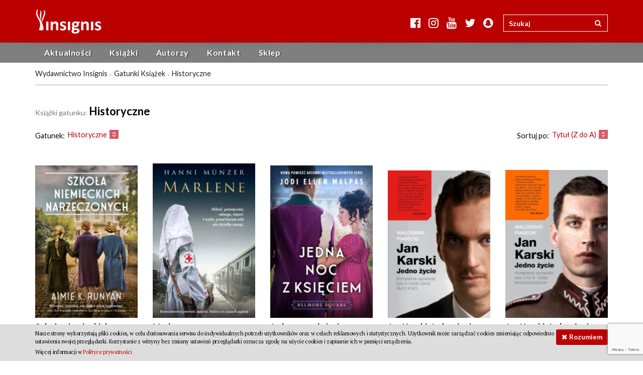

--- FILE ---
content_type: text/html; charset=UTF-8
request_url: https://www.insignis.pl/gatunki/historyczne/?orderby=tytul&order=DESC
body_size: 7484
content:
<!doctype html>  
<html lang="pl-PL" class="no-js">
<head>
<meta charset="utf-8">
<title>Gatunek: Historyczne - Wydawnictwo Insignis</title>
<meta name="viewport" content="width=device-width, initial-scale=1.0">
<meta name='robots' content='index, follow, max-video-preview:-1, max-snippet:-1, max-image-preview:large' />

	<!-- This site is optimized with the Yoast SEO plugin v17.1 - https://yoast.com/wordpress/plugins/seo/ -->
	<link rel="canonical" href="https://www.insignis.pl/gatunki/historyczne/" />
	<meta property="og:locale" content="pl_PL" />
	<meta property="og:type" content="article" />
	<meta property="og:title" content="Gatunek: Historyczne - Wydawnictwo Insignis" />
	<meta property="og:url" content="https://www.insignis.pl/gatunki/historyczne/" />
	<meta property="og:site_name" content="Wydawnictwo Insignis" />
	<meta name="twitter:card" content="summary" />
	<script type="application/ld+json" class="yoast-schema-graph">{"@context":"https://schema.org","@graph":[{"@type":"WebSite","@id":"https://www.insignis.pl/#website","url":"https://www.insignis.pl/","name":"Wydawnictwo Insignis","description":"Wydawnictwo Insignis","potentialAction":[{"@type":"SearchAction","target":{"@type":"EntryPoint","urlTemplate":"https://www.insignis.pl/?s={search_term_string}"},"query-input":"required name=search_term_string"}],"inLanguage":"pl-PL"},{"@type":"CollectionPage","@id":"https://www.insignis.pl/gatunki/historyczne/#webpage","url":"https://www.insignis.pl/gatunki/historyczne/","name":"Gatunek: Historyczne - Wydawnictwo Insignis","isPartOf":{"@id":"https://www.insignis.pl/#website"},"breadcrumb":{"@id":"https://www.insignis.pl/gatunki/historyczne/#breadcrumb"},"inLanguage":"pl-PL","potentialAction":[{"@type":"ReadAction","target":["https://www.insignis.pl/gatunki/historyczne/"]}]},{"@type":"BreadcrumbList","@id":"https://www.insignis.pl/gatunki/historyczne/#breadcrumb","itemListElement":[{"@type":"ListItem","position":1,"name":"Strona g\u0142\u00f3wna","item":"https://www.insignis.pl/"},{"@type":"ListItem","position":2,"name":"Historyczne"}]}]}</script>
	<!-- / Yoast SEO plugin. -->


<link rel='dns-prefetch' href='//maxcdn.bootstrapcdn.com' />
<link rel='dns-prefetch' href='//cdnjs.cloudflare.com' />
<link rel='dns-prefetch' href='//www.google.com' />
<link rel='dns-prefetch' href='//fonts.googleapis.com' />
<link rel='dns-prefetch' href='//s.w.org' />
<link rel='stylesheet' id='bootstrap-css'  href='//maxcdn.bootstrapcdn.com/bootstrap/3.3.7/css/bootstrap.min.css' type='text/css' media='all' />
<link rel='stylesheet' id='fa-style-css'  href='//maxcdn.bootstrapcdn.com/font-awesome/4.7.0/css/font-awesome.min.css' type='text/css' media='all' />
<link rel='stylesheet' id='dpslider-css'  href='https://www.insignis.pl/wp-content/themes/dptheme/addons/css/dpslider.css?ver=1.0' type='text/css' media='all' />
<link rel='stylesheet' id='wp-block-library-css'  href='https://www.insignis.pl/wp-includes/css/dist/block-library/style.min.css?ver=5.8.12' type='text/css' media='all' />
<link rel='stylesheet' id='contact-form-7-css'  href='https://www.insignis.pl/wp-content/plugins/contact-form-7/includes/css/styles.css?ver=5.4.2' type='text/css' media='all' />
<link rel='stylesheet' id='insignis-sk-css'  href='https://www.insignis.pl/wp-content/plugins/insignis_swiatksiazki/css/insignis_sk.css?ver=5.8.12' type='text/css' media='all' />
<link rel='stylesheet' id='gf-lato-css'  href='//fonts.googleapis.com/css?family=Lato:400,300,900,700,400italic,300italic,700italic&#038;subset=latin-ext' type='text/css' media='all' />
<link rel='stylesheet' id='gf-pt-sans-css'  href='//fonts.googleapis.com/css?family=PT+Serif:400,400italic,700,700italic&#038;subset=latin-ext' type='text/css' media='all' />
<link rel='stylesheet' id='buybox-css'  href='https://www.insignis.pl/wp-content/themes/insignis/buybox/buybox.css' type='text/css' media='all' />
<link rel='stylesheet' id='wp-css'  href='https://www.insignis.pl/wp-content/themes/dptheme/css/wp.css?ver=1.0' type='text/css' media='all' />
<link rel='stylesheet' id='ts-css'  href='https://www.insignis.pl/wp-content/themes/dptheme/css/ts.css?ver=1.0' type='text/css' media='all' />
<link rel='stylesheet' id='magnific-style-css'  href='https://www.insignis.pl/wp-content/themes/dptheme/vendor/css/magnific-popup.css?ver=1.1.0' type='text/css' media='all' />
<link rel='stylesheet' id='animate.css-css'  href='https://www.insignis.pl/wp-content/themes/dptheme/vendor/css/animate.min.css?ver=3.5.2' type='text/css' media='all' />
<link rel='stylesheet' id='owl.carousel-css'  href='https://www.insignis.pl/wp-content/themes/dptheme/vendor/css/owl.carousel.css?ver=1.3.2' type='text/css' media='all' />
<link rel='stylesheet' id='owl.transitions-css'  href='https://www.insignis.pl/wp-content/themes/dptheme/vendor/css/owl.transitions.css?ver=1.3.2' type='text/css' media='all' />
<link rel='stylesheet' id='default-css'  href='https://www.insignis.pl/wp-content/themes/dptheme/css/style.css?ver=1.0' type='text/css' media='all' />
<link rel='stylesheet' id='compiled-css'  href='https://www.insignis.pl/wp-content/uploads/css/dptheme_style.css?ver=1.0' type='text/css' media='all' />
<link rel='stylesheet' id='child-style-css'  href='https://www.insignis.pl/wp-content/themes/insignis/style.css?ver=1.0' type='text/css' media='all' />
<link rel='stylesheet' id='youtube-channel-gallery-css'  href='https://www.insignis.pl/wp-content/plugins/youtube-channel-gallery/styles.css?ver=5.8.12' type='text/css' media='all' />
<link rel='stylesheet' id='jquery.magnific-popup-css'  href='https://www.insignis.pl/wp-content/plugins/youtube-channel-gallery/magnific-popup.css?ver=5.8.12' type='text/css' media='all' />
<script type='text/javascript' src='https://www.insignis.pl/wp-includes/js/jquery/jquery.min.js?ver=3.6.0' id='jquery-core-js'></script>
<script type='text/javascript' src='https://www.insignis.pl/wp-content/themes/insignis/js/script.js?ver=1.0' id='theme-script-js'></script>
<script type='text/javascript' src='//maxcdn.bootstrapcdn.com/bootstrap/3.3.7/js/bootstrap.min.js' id='bootstrap-js'></script>
<link rel="https://api.w.org/" href="https://www.insignis.pl/wp-json/" /><link rel="icon" href="https://www.insignis.pl/wp-content/uploads/2016/01/cropped-insignis_favicon-125x125.png" sizes="32x32" />
<link rel="icon" href="https://www.insignis.pl/wp-content/uploads/2016/01/cropped-insignis_favicon-300x300.png" sizes="192x192" />
<link rel="apple-touch-icon" href="https://www.insignis.pl/wp-content/uploads/2016/01/cropped-insignis_favicon-300x300.png" />
<meta name="msapplication-TileImage" content="https://www.insignis.pl/wp-content/uploads/2016/01/cropped-insignis_favicon-300x300.png" />
		<style type="text/css" id="wp-custom-css">
			.alignleft, img.alignleft {
	border:none;
}
.alignright, img.alignright {
	border:none;
}
.aligncenter, img.aligncenter {
    clear: both;
    display: block;
    margin-left: auto;
    margin-right: auto;
}
.alignnone, img.alignnone {
	margin:0;
}

.page-id-7084 #content-bottom-widgets {
	display: none;
}

.overlay-1, .overlay-2 {
  display: none;
}
#overlay-1:not(:checked) ~ .overlay-1 {
  display: block;
}
#overlay-1:checked ~ .overlay-2 {
  display: block;
}
		</style>
		<!--[if lt IE 9]>
<link type="text/css" rel="stylesheet" href="https://www.insignis.pl/wp-content/themes/dptheme/vendor/css/bootstrap.min.css" />
<link type="text/css" rel="stylesheet" href="https://www.insignis.pl/wp-content/themes/dptheme/css/ie8.css" />
<script src="//oss.maxcdn.com/html5shiv/3.7.2/html5shiv.min.js"></script>
<script src="//oss.maxcdn.com/respond/1.4.2/respond.min.js"></script>
<![endif]-->
</head>
<body data-rsssl=1 class="archive tax-gatunek term-historyczne term-53">
<header role="banner"><aside id="top-info-bar">
<div class="container">
	<a class="navbar-brand" title="Wydawnictwo Insignis" href="https://www.insignis.pl" >
					<img src="https://www.insignis.pl/wp-content/uploads/2016/02/insignis_logox2.png" width="258" height="106" class="logo" alt="Wydawnictwo Insignis">
					</a>
	<div class="pull-right">
		<div class="social-media-links">
<a href="https://www.facebook.com/Wydawnictwo.Insignis" class="social facebook" target="_blank" title="Odwiedź nas na Facebooku"><i class="fa fa-facebook-official"></i></a><a href="https://www.instagram.com/insignis_media/?hl=pl" class="social instagram" target="_blank" title="Odwiedź nas na Instagramie"><i class="fa fa-instagram"></i></a><a href="https://www.youtube.com/channel/UCrzz3qxxNeRHC9wQiOl9X5Q" class="social youtube" target="_blank" title="Odwiedź nas na YouTubie"><i class="fa fa-youtube"></i></a><a href="https://twitter.com/insignis_media?lang=pl" class="social twitter" target="_blank" title="Odwiedź nas na Twitterze"><i class="fa fa-twitter"></i></a><a class="social snapchat"><i class="fa fa-snapchat"></i><img height="1080" width="1080" src="https://www.insignis.pl/wp-content/uploads/2016/01/Inignis_Snapchat.png"/></a></div>		<form class="navbar-form" role="search" action="https://www.insignis.pl/" id="searchform">
			<div class="input-group">
				<input class="form-control typeahead" placeholder="Szukaj" name="s" id="srch-term" type="text">
				<div class="input-group-btn">
					<button class="btn" type="submit"><i class="fa fa-search"></i></button>
				</div>
			</div>
		</form>	
	</div>
</div>
</aside><pre style="display:none">NULL
</pre><div class="navbar navbar-default navbar-static-top">
	<div class="container">
		<div class="navbar-header">
			<button type="button" class="navbar-toggle" data-toggle="collapse" data-target="#navbar-responsive-collapse">
				<span class="icon-bar"></span>
				<span class="icon-bar"></span>
				<span class="icon-bar"></span>
			</button>
			
			<button type="button" class="navbar-toggle icon" data-toggle="collapse" data-target="#nav2"><i class="fa fa-search"></i></button>
			
			<button type="button" class="navbar-toggle icon" data-toggle="collapse" data-target="#navsoc"><i class="fa fa-share-alt"></i></button>

			<a class="navbar-brand" title="Wydawnictwo Insignis" href="https://www.insignis.pl" >
									<img src="https://www.insignis.pl/wp-content/uploads/2016/02/insignis_logox2.png" width="258" height="106" class="logo" alt="Wydawnictwo Insignis">
											</a>
		</div>		
		<div class="collapse navbar-collapse" id="navbar-responsive-collapse">
			<ul id="menu-glowne-menu" class="nav navbar-nav"><li class="menu-item menu-item-type-post_type menu-item-object-page current_page_parent menu-item-4038"><a href="https://www.insignis.pl/aktualnosci/">Aktualności</a></li>
<li class="dropdown menu-item menu-item-type-post_type_archive menu-item-object-ksiazka menu-item-has-children menu-item-4534"><a href="https://www.insignis.pl/ksiazki/" data-hover="dropdown">Książki<b class="caret"></b></a>
<ul class="dropdown-menu">
	<li class="menu-item menu-item-type-post_type_archive menu-item-object-ksiazka menu-item-4040"><a href="https://www.insignis.pl/ksiazki/">Wszystkie</a></li>
	<li class="menu-item menu-item-type-post_type menu-item-object-page menu-item-4046"><a href="https://www.insignis.pl/nowosci/">Nowości</a></li>
	<li class="menu-item menu-item-type-post_type menu-item-object-page menu-item-4047"><a href="https://www.insignis.pl/bestsellery/">Bestsellery</a></li>
	<li class="menu-item menu-item-type-post_type menu-item-object-page menu-item-4735"><a href="https://www.insignis.pl/zapowiedzi/">Zapowiedzi</a></li>
	<li class="menu-item menu-item-type-taxonomy menu-item-object-gatunek menu-item-4042"><a href="https://www.insignis.pl/gatunki/beletrystyka/">Beletrystyka</a></li>
	<li class="menu-item menu-item-type-taxonomy menu-item-object-gatunek menu-item-4736"><a href="https://www.insignis.pl/gatunki/fantastyka/">Fantastyka</a></li>
	<li class="menu-item menu-item-type-taxonomy menu-item-object-gatunek menu-item-4043"><a href="https://www.insignis.pl/gatunki/literatura-faktu/">Literatura faktu</a></li>
	<li class="menu-item menu-item-type-taxonomy menu-item-object-gatunek menu-item-4044"><a href="https://www.insignis.pl/gatunki/poradniki/">Poradniki</a></li>
	<li class="menu-item menu-item-type-taxonomy menu-item-object-gatunek menu-item-4737"><a href="https://www.insignis.pl/gatunki/kreatywne/">Kreatywne</a></li>
</ul>
</li>
<li class="menu-item menu-item-type-post_type_archive menu-item-object-autor menu-item-4048"><a href="https://www.insignis.pl/autorzy/">Autorzy</a></li>
<li class="menu-item menu-item-type-post_type menu-item-object-page menu-item-4049"><a href="https://www.insignis.pl/kontakt/">Kontakt</a></li>
<li class="menu-item menu-item-type-custom menu-item-object-custom menu-item-4543"><a target="_blank" href="http://sklep.insignis.pl">Sklep</a></li>
</ul>		</div>
		<div class="collapse" id="nav2">
		<form class="navbar-form" role="search" action="https://www.insignis.pl/" id="srch-frm">
			<div class="input-group">
				<input class="form-control typeahead" placeholder="Szukaj" name="s" type="text">
				<div class="input-group-btn">
					<button class="btn" type="submit"><i class="fa fa-search"></i></button>
				</div>
			</div>
		</form>	
		</div>
		<div class="collapse" id="navsoc">
		
		Dołącz do nas:<div class="social-media-links">
<a href="https://www.facebook.com/Wydawnictwo.Insignis" class="social facebook" target="_blank" title="Odwiedź nas na Facebooku"><i class="fa fa-facebook-official"></i></a><a href="https://www.instagram.com/insignis_media/?hl=pl" class="social instagram" target="_blank" title="Odwiedź nas na Instagramie"><i class="fa fa-instagram"></i></a><a href="https://www.youtube.com/channel/UCrzz3qxxNeRHC9wQiOl9X5Q" class="social youtube" target="_blank" title="Odwiedź nas na YouTubie"><i class="fa fa-youtube"></i></a><a href="https://twitter.com/insignis_media?lang=pl" class="social twitter" target="_blank" title="Odwiedź nas na Twitterze"><i class="fa fa-twitter"></i></a><a class="social snapchat"><i class="fa fa-snapchat"></i><img height="1080" width="1080" src="https://www.insignis.pl/wp-content/uploads/2016/01/Inignis_Snapchat.png"/></a></div>		</div>
			</div>
</div></header>
<aside id="breadcrumb-wrap">
	<div class="container">
	<ol class="breadcrumb" vocab="http://schema.org/" typeof="BreadcrumbList"><li property="itemListElement" typeof="ListItem"><a property="item" typeof="WebPage" href="https://www.insignis.pl"><span property="name">Wydawnictwo Insignis</span></a><meta property="position" content="1"></li><li property="itemListElement" typeof="ListItem"><span property="name">Gatunki Książek</span><meta property="position" content="2"></li><li property="itemListElement" typeof="ListItem"><span property="name">Historyczne</span><meta property="position" content="3"></li></ol>	</div>
</aside>
<div id="page">
<div class="container">
	<div class="row">
		<div id="main" class="col-md-12 clearfix" role="main">
				<div id="content" class="clearfix">
		<div class="page-header">
<h1 class="archive-title h2"><small>Książki gatunku:</small> Historyczne</h1>
</div>

<nav id="query-filters" class="clearfix">
<div class="dropdown"><span>Gatunek:</span><button class="btn dropdown-toggle" type="button" data-toggle="dropdown"><span class="selection">Historyczne</span><span class="caret"></span></button><ul class="dropdown-menu"><li><a href="https://www.insignis.pl/ksiazki/">Wszystkie</a></li><li><a href="https://www.insignis.pl/gatunki/beletrystyka/?orderby=tytul&order=DESC">Beletrystyka</a></li><li><a href="https://www.insignis.pl/gatunki/biografie/?orderby=tytul&order=DESC">Biografie</a></li><li><a href="https://www.insignis.pl/gatunki/dla-dzieci/?orderby=tytul&order=DESC">Dla dzieci</a></li><li><a href="https://www.insignis.pl/gatunki/dla-mlodziezy/?orderby=tytul&order=DESC">Dla młodzieży</a></li><li><a href="https://www.insignis.pl/gatunki/ekologia/?orderby=tytul&order=DESC">Ekologia</a></li><li><a href="https://www.insignis.pl/gatunki/fantastyka/?orderby=tytul&order=DESC">Fantastyka</a></li><li><a href="https://www.insignis.pl/gatunki/fantasy/?orderby=tytul&order=DESC">Fantasy</a></li><li><a href="https://www.insignis.pl/gatunki/filozofia/?orderby=tytul&order=DESC">Filozofia</a></li><li><a href="https://www.insignis.pl/gatunki/gry-komputerowe/?orderby=tytul&order=DESC">Gry komputerowe</a></li><li><a href="https://www.insignis.pl/gatunki/historia/?orderby=tytul&order=DESC">Historia</a></li><li class="active"><a href="https://www.insignis.pl/gatunki/historyczne/?orderby=tytul&order=DESC">Historyczne</a></li><li><a href="https://www.insignis.pl/gatunki/horror/?orderby=tytul&order=DESC">Horror</a></li><li><a href="https://www.insignis.pl/gatunki/humor/?orderby=tytul&order=DESC">Humor</a></li><li><a href="https://www.insignis.pl/gatunki/kalendarz/?orderby=tytul&order=DESC">Kalendarz</a></li><li><a href="https://www.insignis.pl/gatunki/komiks/?orderby=tytul&order=DESC">Komiks</a></li><li><a href="https://www.insignis.pl/gatunki/kreatywne/?orderby=tytul&order=DESC">Kreatywne</a></li><li><a href="https://www.insignis.pl/gatunki/kryminal/?orderby=tytul&order=DESC">Kryminał</a></li><li><a href="https://www.insignis.pl/gatunki/kulinaria/?orderby=tytul&order=DESC">Kulinaria</a></li><li><a href="https://www.insignis.pl/gatunki/literatura-faktu/?orderby=tytul&order=DESC">Literatura faktu</a></li><li><a href="https://www.insignis.pl/gatunki/litrpg/?orderby=tytul&order=DESC">LitRPG</a></li><li><a href="https://www.insignis.pl/gatunki/motoryzacja/?orderby=tytul&order=DESC">Motoryzacja</a></li><li><a href="https://www.insignis.pl/gatunki/podroznicze/?orderby=tytul&order=DESC">Podróżnicze</a></li><li><a href="https://www.insignis.pl/gatunki/polityka/?orderby=tytul&order=DESC">Polityka</a></li><li><a href="https://www.insignis.pl/gatunki/popularnonaukowe/?orderby=tytul&order=DESC">Popularnonaukowe</a></li><li><a href="https://www.insignis.pl/gatunki/poradniki/?orderby=tytul&order=DESC">Poradniki</a></li><li><a href="https://www.insignis.pl/gatunki/postapokalipsa/?orderby=tytul&order=DESC">Postapokalipsa</a></li><li><a href="https://www.insignis.pl/gatunki/przygodowa/?orderby=tytul&order=DESC">Przygodowa</a></li><li><a href="https://www.insignis.pl/gatunki/psychologia/?orderby=tytul&order=DESC">Psychologia</a></li><li><a href="https://www.insignis.pl/gatunki/publicystyka/?orderby=tytul&order=DESC">Publicystyka</a></li><li><a href="https://www.insignis.pl/gatunki/sf/?orderby=tytul&order=DESC">SF</a></li><li><a href="https://www.insignis.pl/gatunki/thriller/?orderby=tytul&order=DESC">Thriller</a></li><li><a href="https://www.insignis.pl/gatunki/thriller-psychologiczny/?orderby=tytul&order=DESC">Thriller psychologiczny</a></li><li><a href="https://www.insignis.pl/gatunki/thriller-szpiegowski/?orderby=tytul&order=DESC">Thriller szpiegowski</a></li></ul></div><div class="dropdown sort-filters">
<span>Sortuj po:</span><button class="btn dropdown-toggle" type="button" data-toggle="dropdown"><span class="selection">Tytuł (Z do A)</span><span class="caret"></span></button>
<ul class="dropdown-menu">
<li><a href="/gatunki/historyczne/?orderby=tytul&order=ASC">Tytuł (A do Z)</a></li><li class="active"><a href="/gatunki/historyczne/?orderby=tytul&order=DESC">Tytuł (Z do A)</a></li><li><a href="/gatunki/historyczne/?orderby=data_wydania&order=ASC">Data wydania (od najstarszej)</a></li><li><a href="/gatunki/historyczne/?orderby=data_wydania&order=DESC">Data wydania (od najnowszej)</a></li></ul>
</div>
</nav>

<div class="post-gallery row type-ksiazka size-ksiazka-small layout-default"><div class="post-thumb col-xs-6 col-sm-6 col-md-2p4 odd"><a href="https://www.insignis.pl/ksiazki/szkola-niemieckich-narzeczonych/"><div class="thumb"><img width="205" height="306" src="https://www.insignis.pl/wp-content/uploads/2022/09/AKR_TSFGB-cover-PL-front-1-205x306.jpg" class="attachment-ksiazka-small size-ksiazka-small wp-post-image" alt="" loading="lazy" srcset="https://www.insignis.pl/wp-content/uploads/2022/09/AKR_TSFGB-cover-PL-front-1-205x306.jpg 205w, https://www.insignis.pl/wp-content/uploads/2022/09/AKR_TSFGB-cover-PL-front-1-201x300.jpg 201w, https://www.insignis.pl/wp-content/uploads/2022/09/AKR_TSFGB-cover-PL-front-1-685x1024.jpg 685w, https://www.insignis.pl/wp-content/uploads/2022/09/AKR_TSFGB-cover-PL-front-1-768x1147.jpg 768w, https://www.insignis.pl/wp-content/uploads/2022/09/AKR_TSFGB-cover-PL-front-1-1028x1536.jpg 1028w, https://www.insignis.pl/wp-content/uploads/2022/09/AKR_TSFGB-cover-PL-front-1-1371x2048.jpg 1371w, https://www.insignis.pl/wp-content/uploads/2022/09/AKR_TSFGB-cover-PL-front-1-600x896.jpg 600w, https://www.insignis.pl/wp-content/uploads/2022/09/AKR_TSFGB-cover-PL-front-1-402x600.jpg 402w, https://www.insignis.pl/wp-content/uploads/2022/09/AKR_TSFGB-cover-PL-front-1-540x807.jpg 540w, https://www.insignis.pl/wp-content/uploads/2022/09/AKR_TSFGB-cover-PL-front-1-723x1080.jpg 723w, https://www.insignis.pl/wp-content/uploads/2022/09/AKR_TSFGB-cover-PL-front-1-scaled.jpg 1714w" sizes="(max-width: 205px) 100vw, 205px" /></div></a><div class="description"><p class="title"><a href="https://www.insignis.pl/ksiazki/szkola-niemieckich-narzeczonych/">Szkoła niemieckich narzeczonych</a></p><p class="authors"><a href="https://www.insignis.pl/autorzy/aimie-k-runyan/">Aimie K. Runyan</a></p><p class="date_p">28/09/2022</p></div></a></div><div class="post-thumb col-xs-6 col-sm-6 col-md-2p4 even"><a href="https://www.insignis.pl/ksiazki/marlene/"><div class="thumb"><img width="205" height="310" src="https://www.insignis.pl/wp-content/uploads/2017/02/HM_M_cover_PL_retouch_front-205x310.jpg" class="attachment-ksiazka-small size-ksiazka-small wp-post-image" alt="" loading="lazy" /></div></a><div class="description"><p class="title"><a href="https://www.insignis.pl/ksiazki/marlene/">Marlene</a></p><p class="authors"><a href="https://www.insignis.pl/autorzy/hanni-munzer/">Hanni Münzer</a></p><p class="date_p">29/03/2017</p></div></a></div><div class="post-thumb col-xs-6 col-sm-6 col-md-2p4 odd"><a href="https://www.insignis.pl/ksiazki/jedna-noc-z-ksieciem/"><div class="thumb"><img width="205" height="306" src="https://www.insignis.pl/wp-content/uploads/2023/08/JEM_ONwTD_cover_PL_front-205x306.jpg" class="attachment-ksiazka-small size-ksiazka-small wp-post-image" alt="" loading="lazy" srcset="https://www.insignis.pl/wp-content/uploads/2023/08/JEM_ONwTD_cover_PL_front-205x306.jpg 205w, https://www.insignis.pl/wp-content/uploads/2023/08/JEM_ONwTD_cover_PL_front-402x600.jpg 402w, https://www.insignis.pl/wp-content/uploads/2023/08/JEM_ONwTD_cover_PL_front-1326x1980.jpg 1326w, https://www.insignis.pl/wp-content/uploads/2023/08/JEM_ONwTD_cover_PL_front-768x1146.jpg 768w, https://www.insignis.pl/wp-content/uploads/2023/08/JEM_ONwTD_cover_PL_front-1029x1536.jpg 1029w, https://www.insignis.pl/wp-content/uploads/2023/08/JEM_ONwTD_cover_PL_front-1372x2048.jpg 1372w, https://www.insignis.pl/wp-content/uploads/2023/08/JEM_ONwTD_cover_PL_front-600x896.jpg 600w, https://www.insignis.pl/wp-content/uploads/2023/08/JEM_ONwTD_cover_PL_front-540x806.jpg 540w, https://www.insignis.pl/wp-content/uploads/2023/08/JEM_ONwTD_cover_PL_front-723x1080.jpg 723w, https://www.insignis.pl/wp-content/uploads/2023/08/JEM_ONwTD_cover_PL_front.jpg 1654w" sizes="(max-width: 205px) 100vw, 205px" /></div></a><div class="description"><p class="title"><a href="https://www.insignis.pl/ksiazki/jedna-noc-z-ksieciem/">Jedna noc z&nbsp;księciem</a></p><p class="authors"><a href="https://www.insignis.pl/autorzy/jodi-ellen-malpas/">Jodi Ellen Malpas</a></p><p class="date_p">27/09/2023</p></div></a></div><div class="post-thumb col-xs-6 col-sm-6 col-md-2p4 even"><a href="https://www.insignis.pl/ksiazki/jan-karski-jedno-zycie-tom-ii-inferno/"><div class="thumb"><img width="205" height="296" src="https://www.insignis.pl/wp-content/uploads/2017/06/WP_JKJZ2_hardback_front-205x296.jpg" class="attachment-ksiazka-small size-ksiazka-small wp-post-image" alt="" loading="lazy" srcset="https://www.insignis.pl/wp-content/uploads/2017/06/WP_JKJZ2_hardback_front-205x296.jpg 205w, https://www.insignis.pl/wp-content/uploads/2017/06/WP_JKJZ2_hardback_front-208x300.jpg 208w, https://www.insignis.pl/wp-content/uploads/2017/06/WP_JKJZ2_hardback_front-768x1110.jpg 768w, https://www.insignis.pl/wp-content/uploads/2017/06/WP_JKJZ2_hardback_front-708x1024.jpg 708w, https://www.insignis.pl/wp-content/uploads/2017/06/WP_JKJZ2_hardback_front-600x867.jpg 600w, https://www.insignis.pl/wp-content/uploads/2017/06/WP_JKJZ2_hardback_front-415x600.jpg 415w, https://www.insignis.pl/wp-content/uploads/2017/06/WP_JKJZ2_hardback_front-540x781.jpg 540w, https://www.insignis.pl/wp-content/uploads/2017/06/WP_JKJZ2_hardback_front-747x1080.jpg 747w, https://www.insignis.pl/wp-content/uploads/2017/06/WP_JKJZ2_hardback_front.jpg 1773w" sizes="(max-width: 205px) 100vw, 205px" /></div></a><div class="description"><p class="title"><a href="https://www.insignis.pl/ksiazki/jan-karski-jedno-zycie-tom-ii-inferno/">Jan Karski. Jedno życie. Tom II. Inferno</a></p><p class="authors"><a href="https://www.insignis.pl/autorzy/waldemar-piasecki/">Waldemar Piasecki</a></p><p class="date_p">05/07/2017</p></div></a></div><div class="post-thumb col-xs-6 col-sm-6 col-md-2p4 odd"><a href="https://www.insignis.pl/ksiazki/jan-karski-jedno-zycie-tom-i-madagaskar/"><div class="thumb"><img width="205" height="297" src="https://www.insignis.pl/wp-content/uploads/2016/01/Okladka_Jan_Karski._Jedno_życie._Tom_I._Madagaskar-205x297.jpg" class="attachment-ksiazka-small size-ksiazka-small wp-post-image" alt="" loading="lazy" srcset="https://www.insignis.pl/wp-content/uploads/2016/01/Okladka_Jan_Karski._Jedno_życie._Tom_I._Madagaskar-205x297.jpg 205w, https://www.insignis.pl/wp-content/uploads/2016/01/Okladka_Jan_Karski._Jedno_życie._Tom_I._Madagaskar-207x300.jpg 207w, https://www.insignis.pl/wp-content/uploads/2016/01/Okladka_Jan_Karski._Jedno_życie._Tom_I._Madagaskar-600x868.jpg 600w, https://www.insignis.pl/wp-content/uploads/2016/01/Okladka_Jan_Karski._Jedno_życie._Tom_I._Madagaskar-415x600.jpg 415w, https://www.insignis.pl/wp-content/uploads/2016/01/Okladka_Jan_Karski._Jedno_życie._Tom_I._Madagaskar-540x781.jpg 540w, https://www.insignis.pl/wp-content/uploads/2016/01/Okladka_Jan_Karski._Jedno_życie._Tom_I._Madagaskar.jpg 640w" sizes="(max-width: 205px) 100vw, 205px" /></div></a><div class="description"><p class="title"><a href="https://www.insignis.pl/ksiazki/jan-karski-jedno-zycie-tom-i-madagaskar/">Jan Karski. Jedno życie. Tom I. Madagaskar</a></p><p class="authors"><a href="https://www.insignis.pl/autorzy/waldemar-piasecki/">Waldemar Piasecki</a></p><p class="date_p">20/05/2015</p></div></a></div><div class="post-thumb col-xs-6 col-sm-6 col-md-2p4 even"><a href="https://www.insignis.pl/ksiazki/10263/"><div class="thumb"><img width="205" height="306" src="https://www.insignis.pl/wp-content/uploads/2022/10/JF_HTL-How-To-Lose-An-Earl-in-Ten-Weeks-cover-front-back-PL_Strona_1-205x306.jpg" class="attachment-ksiazka-small size-ksiazka-small wp-post-image" alt="" loading="lazy" srcset="https://www.insignis.pl/wp-content/uploads/2022/10/JF_HTL-How-To-Lose-An-Earl-in-Ten-Weeks-cover-front-back-PL_Strona_1-205x306.jpg 205w, https://www.insignis.pl/wp-content/uploads/2022/10/JF_HTL-How-To-Lose-An-Earl-in-Ten-Weeks-cover-front-back-PL_Strona_1-201x300.jpg 201w, https://www.insignis.pl/wp-content/uploads/2022/10/JF_HTL-How-To-Lose-An-Earl-in-Ten-Weeks-cover-front-back-PL_Strona_1-686x1024.jpg 686w, https://www.insignis.pl/wp-content/uploads/2022/10/JF_HTL-How-To-Lose-An-Earl-in-Ten-Weeks-cover-front-back-PL_Strona_1-768x1146.jpg 768w, https://www.insignis.pl/wp-content/uploads/2022/10/JF_HTL-How-To-Lose-An-Earl-in-Ten-Weeks-cover-front-back-PL_Strona_1-1029x1536.jpg 1029w, https://www.insignis.pl/wp-content/uploads/2022/10/JF_HTL-How-To-Lose-An-Earl-in-Ten-Weeks-cover-front-back-PL_Strona_1-1372x2048.jpg 1372w, https://www.insignis.pl/wp-content/uploads/2022/10/JF_HTL-How-To-Lose-An-Earl-in-Ten-Weeks-cover-front-back-PL_Strona_1-600x896.jpg 600w, https://www.insignis.pl/wp-content/uploads/2022/10/JF_HTL-How-To-Lose-An-Earl-in-Ten-Weeks-cover-front-back-PL_Strona_1-402x600.jpg 402w, https://www.insignis.pl/wp-content/uploads/2022/10/JF_HTL-How-To-Lose-An-Earl-in-Ten-Weeks-cover-front-back-PL_Strona_1-540x806.jpg 540w, https://www.insignis.pl/wp-content/uploads/2022/10/JF_HTL-How-To-Lose-An-Earl-in-Ten-Weeks-cover-front-back-PL_Strona_1-723x1080.jpg 723w, https://www.insignis.pl/wp-content/uploads/2022/10/JF_HTL-How-To-Lose-An-Earl-in-Ten-Weeks-cover-front-back-PL_Strona_1-scaled.jpg 1715w" sizes="(max-width: 205px) 100vw, 205px" /></div></a><div class="description"><p class="title"><a href="https://www.insignis.pl/ksiazki/10263/">Jak stracić hrabiego w&nbsp;dziesięć tygodni</a></p><p class="authors"><a href="https://www.insignis.pl/autorzy/jenni-fletcher/">Jenni Fletcher</a></p><p class="date_p">26/10/2022</p></div></a></div><div class="post-thumb col-xs-6 col-sm-6 col-md-2p4 odd"><a href="https://www.insignis.pl/ksiazki/dziennik-helgi/"><div class="thumb"><img width="200" height="310" src="https://www.insignis.pl/wp-content/uploads/2016/01/Okladka_Dziennik_Helgi-200x310.jpg" class="attachment-ksiazka-small size-ksiazka-small wp-post-image" alt="" loading="lazy" srcset="https://www.insignis.pl/wp-content/uploads/2016/01/Okladka_Dziennik_Helgi-200x310.jpg 200w, https://www.insignis.pl/wp-content/uploads/2016/01/Okladka_Dziennik_Helgi-193x300.jpg 193w, https://www.insignis.pl/wp-content/uploads/2016/01/Okladka_Dziennik_Helgi-600x931.jpg 600w, https://www.insignis.pl/wp-content/uploads/2016/01/Okladka_Dziennik_Helgi-387x600.jpg 387w, https://www.insignis.pl/wp-content/uploads/2016/01/Okladka_Dziennik_Helgi-540x838.jpg 540w, https://www.insignis.pl/wp-content/uploads/2016/01/Okladka_Dziennik_Helgi.jpg 640w" sizes="(max-width: 200px) 100vw, 200px" /></div></a><div class="description"><p class="title"><a href="https://www.insignis.pl/ksiazki/dziennik-helgi/">Dziennik Helgi</a></p><p class="authors"><a href="https://www.insignis.pl/autorzy/helga-weissova/">Helga Weissova</a></p><p class="date_p">20/03/2013</p></div></a></div><div class="post-thumb col-xs-6 col-sm-6 col-md-2p4 even"><a href="https://www.insignis.pl/ksiazki/czlowiek-ktory-wkradl-sie-do-auschwitz/"><div class="thumb"><img width="205" height="307" src="https://www.insignis.pl/wp-content/uploads/2016/01/Okladka_Człowiek_który_wkradł_się_do_Auschwitz-205x307.jpg" class="attachment-ksiazka-small size-ksiazka-small wp-post-image" alt="" loading="lazy" srcset="https://www.insignis.pl/wp-content/uploads/2016/01/Okladka_Człowiek_który_wkradł_się_do_Auschwitz-205x307.jpg 205w, https://www.insignis.pl/wp-content/uploads/2016/01/Okladka_Człowiek_który_wkradł_się_do_Auschwitz-200x300.jpg 200w, https://www.insignis.pl/wp-content/uploads/2016/01/Okladka_Człowiek_który_wkradł_się_do_Auschwitz-600x899.jpg 600w, https://www.insignis.pl/wp-content/uploads/2016/01/Okladka_Człowiek_który_wkradł_się_do_Auschwitz-400x600.jpg 400w, https://www.insignis.pl/wp-content/uploads/2016/01/Okladka_Człowiek_który_wkradł_się_do_Auschwitz-540x809.jpg 540w, https://www.insignis.pl/wp-content/uploads/2016/01/Okladka_Człowiek_który_wkradł_się_do_Auschwitz.jpg 640w" sizes="(max-width: 205px) 100vw, 205px" /></div></a><div class="description"><p class="title"><a href="https://www.insignis.pl/ksiazki/czlowiek-ktory-wkradl-sie-do-auschwitz/">Człowiek, który&nbsp;wkradł się do&nbsp;Auschwitz</a></p><p class="authors"><a href="https://www.insignis.pl/autorzy/denis-avey/">Denis Avey</a></p><p class="date_p">21/09/2011</p></div></a></div><div class="post-thumb col-xs-6 col-sm-6 col-md-2p4 odd"><a href="https://www.insignis.pl/ksiazki/bedziesz-moim-sloncem-opowiesc-o-jozefie-i-rebece-bauach/"><div class="thumb"><img width="205" height="306" src="https://www.insignis.pl/wp-content/uploads/2025/01/RB_BMS_front-205x306.jpg" class="attachment-ksiazka-small size-ksiazka-small wp-post-image" alt="" loading="lazy" srcset="https://www.insignis.pl/wp-content/uploads/2025/01/RB_BMS_front-205x306.jpg 205w, https://www.insignis.pl/wp-content/uploads/2025/01/RB_BMS_front-402x600.jpg 402w, https://www.insignis.pl/wp-content/uploads/2025/01/RB_BMS_front-1326x1980.jpg 1326w, https://www.insignis.pl/wp-content/uploads/2025/01/RB_BMS_front-768x1146.jpg 768w, https://www.insignis.pl/wp-content/uploads/2025/01/RB_BMS_front-1029x1536.jpg 1029w, https://www.insignis.pl/wp-content/uploads/2025/01/RB_BMS_front-1372x2048.jpg 1372w, https://www.insignis.pl/wp-content/uploads/2025/01/RB_BMS_front-600x896.jpg 600w, https://www.insignis.pl/wp-content/uploads/2025/01/RB_BMS_front-540x806.jpg 540w, https://www.insignis.pl/wp-content/uploads/2025/01/RB_BMS_front-723x1080.jpg 723w, https://www.insignis.pl/wp-content/uploads/2025/01/RB_BMS_front.jpg 1654w" sizes="(max-width: 205px) 100vw, 205px" /></div></a><div class="description"><p class="title"><a href="https://www.insignis.pl/ksiazki/bedziesz-moim-sloncem-opowiesc-o-jozefie-i-rebece-bauach/">Będziesz moim słońcem. Opowieść o&nbsp;Józefie i&nbsp;Rebece Bauach</a></p><p class="authors"><a href="https://www.insignis.pl/autorzy/renata-baume/">Renata Baume</a></p><p class="date_p">23/04/2025</p></div></a></div><div class="post-thumb col-xs-6 col-sm-6 col-md-2p4 even"><a href="https://www.insignis.pl/ksiazki/assassins-creed-spisek-maga/"><div class="thumb"><img width="205" height="306" src="https://www.insignis.pl/wp-content/uploads/2023/02/KH_AC_TMC_front_cover_PL-205x306.jpg" class="attachment-ksiazka-small size-ksiazka-small wp-post-image" alt="" loading="lazy" srcset="https://www.insignis.pl/wp-content/uploads/2023/02/KH_AC_TMC_front_cover_PL-205x306.jpg 205w, https://www.insignis.pl/wp-content/uploads/2023/02/KH_AC_TMC_front_cover_PL-402x600.jpg 402w, https://www.insignis.pl/wp-content/uploads/2023/02/KH_AC_TMC_front_cover_PL-1325x1980.jpg 1325w, https://www.insignis.pl/wp-content/uploads/2023/02/KH_AC_TMC_front_cover_PL-768x1147.jpg 768w, https://www.insignis.pl/wp-content/uploads/2023/02/KH_AC_TMC_front_cover_PL-1028x1536.jpg 1028w, https://www.insignis.pl/wp-content/uploads/2023/02/KH_AC_TMC_front_cover_PL-1371x2048.jpg 1371w, https://www.insignis.pl/wp-content/uploads/2023/02/KH_AC_TMC_front_cover_PL-600x896.jpg 600w, https://www.insignis.pl/wp-content/uploads/2023/02/KH_AC_TMC_front_cover_PL-540x807.jpg 540w, https://www.insignis.pl/wp-content/uploads/2023/02/KH_AC_TMC_front_cover_PL-723x1080.jpg 723w, https://www.insignis.pl/wp-content/uploads/2023/02/KH_AC_TMC_front_cover_PL.jpg 1652w" sizes="(max-width: 205px) 100vw, 205px" /></div></a><div class="description"><p class="title"><a href="https://www.insignis.pl/ksiazki/assassins-creed-spisek-maga/">Assassin’s Creed: Spisek Maga</a></p><p class="authors"><a href="https://www.insignis.pl/autorzy/kate-heartfield/">Kate Heartfield</a></p><p class="date_p">22/03/2023</p></div></a></div><div class="post-thumb col-xs-6 col-sm-6 col-md-2p4 odd"><a href="https://www.insignis.pl/ksiazki/assassins-creed-heresy/"><div class="thumb"><img width="205" height="310" src="https://www.insignis.pl/wp-content/uploads/2017/03/ChG_AC_H_front-205x310.jpg" class="attachment-ksiazka-small size-ksiazka-small wp-post-image" alt="" loading="lazy" /></div></a><div class="description"><p class="title"><a href="https://www.insignis.pl/ksiazki/assassins-creed-heresy/">Assassin’s Creed: Herezja</a></p><p class="authors"><a href="https://www.insignis.pl/autorzy/christie-golden/">Christie Golden</a></p><p class="date_p">26/04/2017</p></div></a></div></div>

<aside class="navi-wrap">
</aside>		</div>
			</div>
		</div>
</div>
</div>
<footer role="contentinfo">
<div id="inner-footer" class="clearfix">
	<div class="container">
		<div id="widget-footer" class="clearfix row">
									<div class="col-md-3">
							<a class="footer-brand" title="Wydawnictwo Insignis" href="https://www.insignis.pl" >
											<img src="https://www.insignis.pl/wp-content/uploads/2016/02/insignis_logox2.png" width="258" height="106" class="logo" alt="Wydawnictwo Insignis">
									</a>
			</div>
						<div class="widgets-footer col-md-7"><div class="row">
			<div id="text-2" class="col-md-4 col-xs-6 widget widget_text"><h4 class="widgettitle">Kontakt</h4>			<div class="textwidget">Insignis Media S.C.<br/>
ul. Lubicz 17D/21–22<br/>
31-503 Kraków, Polska<br/>
tel. +48 693 970 485<br/>
<br/>
sklep Insignis<br/>
tel. +48 722 323 422</div>
		</div><div id="nav_menu-1" class="col-md-4 col-xs-6 widget widget_nav_menu"><h4 class="widgettitle">Menu</h4><div class="menu-stopka-menu-strony-container"><ul id="menu-stopka-menu-strony" class="menu"><li id="menu-item-4345" class="menu-item menu-item-type-post_type menu-item-object-page menu-item-home menu-item-4345"><a href="https://www.insignis.pl/">Strona główna</a></li>
<li id="menu-item-4340" class="menu-item menu-item-type-post_type menu-item-object-page current_page_parent menu-item-4340"><a href="https://www.insignis.pl/aktualnosci/">Aktualności</a></li>
<li id="menu-item-4341" class="menu-item menu-item-type-post_type_archive menu-item-object-ksiazka menu-item-4341"><a href="https://www.insignis.pl/ksiazki/">Książki</a></li>
<li id="menu-item-4342" class="menu-item menu-item-type-post_type_archive menu-item-object-autor menu-item-4342"><a href="https://www.insignis.pl/autorzy/">Autorzy</a></li>
<li id="menu-item-4344" class="menu-item menu-item-type-post_type menu-item-object-page menu-item-4344"><a href="https://www.insignis.pl/kontakt/">Kontakt</a></li>
<li id="menu-item-7090" class="menu-item menu-item-type-post_type menu-item-object-page menu-item-7090"><a href="https://www.insignis.pl/polityka-prywatnosci/">Polityka prywatności</a></li>
</ul></div></div><div id="nav_menu-2" class="col-md-4 col-xs-6 widget widget_nav_menu"><h4 class="widgettitle">Książki</h4><div class="menu-stopka-ksiazki-menu-container"><ul id="menu-stopka-ksiazki-menu" class="menu"><li id="menu-item-4541" class="menu-item menu-item-type-post_type_archive menu-item-object-ksiazka menu-item-4541"><a href="https://www.insignis.pl/ksiazki/">Książki</a></li>
<li id="menu-item-4332" class="menu-item menu-item-type-post_type menu-item-object-page menu-item-4332"><a href="https://www.insignis.pl/nowosci/">Nowości</a></li>
<li id="menu-item-4333" class="menu-item menu-item-type-post_type menu-item-object-page menu-item-4333"><a href="https://www.insignis.pl/bestsellery/">Bestsellery</a></li>
<li id="menu-item-4738" class="menu-item menu-item-type-post_type menu-item-object-page menu-item-4738"><a href="https://www.insignis.pl/zapowiedzi/">Zapowiedzi</a></li>
<li id="menu-item-4338" class="menu-item menu-item-type-taxonomy menu-item-object-gatunek menu-item-4338"><a href="https://www.insignis.pl/gatunki/beletrystyka/">Beletrystyka</a></li>
<li id="menu-item-4739" class="menu-item menu-item-type-taxonomy menu-item-object-gatunek menu-item-4739"><a href="https://www.insignis.pl/gatunki/fantastyka/">Fantastyka</a></li>
<li id="menu-item-4542" class="menu-item menu-item-type-taxonomy menu-item-object-gatunek menu-item-4542"><a href="https://www.insignis.pl/gatunki/literatura-faktu/">Literatura faktu</a></li>
<li id="menu-item-4335" class="menu-item menu-item-type-taxonomy menu-item-object-gatunek menu-item-4335"><a href="https://www.insignis.pl/gatunki/poradniki/">Poradniki</a></li>
<li id="menu-item-4740" class="menu-item menu-item-type-taxonomy menu-item-object-gatunek menu-item-4740"><a href="https://www.insignis.pl/gatunki/kreatywne/">Kreatywne</a></li>
</ul></div></div>			</div></div>
			<div class="col-md-2 col-xs-6 pull-right-sm"><div class="footer-copy">
<h4>Copyright</h4>
<p>Copyright © 2016<br />Wydawnictwo Insignis</p>	<h4>Projekt</h4>
	<p><a href="http://www.designpartners.pl" target="_blank" title="Design Partners - Kreatywna Agencja Reklamowa Warszawa">Design Partners</a></p>
</div></div>
		</div>
					</div>
</div>
</footer>
<script type='text/javascript'>
document.write('<div id="cookie-info"><div class="cookie-wrap"><div class="message"><p>Nasze strony wykorzystują pliki cookies, w celu dostosowania serwisu do indywidualnych potrzeb użytkowników oraz w celach reklamowych i statystycznych. Użytkownik może zarządzać cookies zmieniając odpowiednio ustawienia swojej przeglądarki. Korzystanie z witryny bez zmiany ustawień przeglądarki oznacza zgodę na użycie cookies i zapisanie ich w pamięci urządzenia.</p><p>Więcej informacji w <a href="https://www.insignis.pl/polityka-cookies/">Polityce prywatności</a></p></div><button type="button" class="accept btn btn-sm ">Rozumiem</button></div></div>');
</script>
<script type='text/javascript' src='https://www.insignis.pl/wp-includes/js/dist/vendor/regenerator-runtime.min.js?ver=0.13.7' id='regenerator-runtime-js'></script>
<script type='text/javascript' src='https://www.insignis.pl/wp-includes/js/dist/vendor/wp-polyfill.min.js?ver=3.15.0' id='wp-polyfill-js'></script>
<script type='text/javascript' id='contact-form-7-js-extra'>
/* <![CDATA[ */
var wpcf7 = {"api":{"root":"https:\/\/www.insignis.pl\/wp-json\/","namespace":"contact-form-7\/v1"},"cached":"1"};
/* ]]> */
</script>
<script type='text/javascript' src='https://www.insignis.pl/wp-content/plugins/contact-form-7/includes/js/index.js?ver=5.4.2' id='contact-form-7-js'></script>
<script type='text/javascript' src='https://www.insignis.pl/wp-content/themes/dptheme/vendor/js/scripts.js?ver=1.2' id='wpbs-scripts-js'></script>
<script type='text/javascript' src='//cdnjs.cloudflare.com/ajax/libs/modernizr/2.8.3/modernizr.min.js' id='modernizr-js'></script>
<script type='text/javascript' src='https://www.insignis.pl/wp-content/themes/dptheme/vendor/js/wow.min.js?ver=1.1.2' id='wow-js'></script>
<script type='text/javascript' src='https://www.insignis.pl/wp-content/themes/dptheme/vendor/js/jquery.scrollTo.min.js?ver=1.4.14' id='scrollto-js'></script>
<script type='text/javascript' id='main-js-extra'>
/* <![CDATA[ */
var ajax_vars = {"ajaxurl":"https:\/\/www.insignis.pl\/wp-admin\/admin-ajax.php","template_url":"https:\/\/www.insignis.pl\/wp-content\/themes\/dptheme"};
/* ]]> */
</script>
<script type='text/javascript' src='https://www.insignis.pl/wp-content/themes/dptheme/js/script.js?ver=1.0' id='main-js'></script>
<script type='text/javascript' src='https://www.google.com/recaptcha/api.js?render=6LdLwj4hAAAAAACQoI1mXtcVV8DfMD7CCLJ3zhWt&#038;ver=3.0' id='google-recaptcha-js'></script>
<script type='text/javascript' id='wpcf7-recaptcha-js-extra'>
/* <![CDATA[ */
var wpcf7_recaptcha = {"sitekey":"6LdLwj4hAAAAAACQoI1mXtcVV8DfMD7CCLJ3zhWt","actions":{"homepage":"homepage","contactform":"contactform"}};
/* ]]> */
</script>
<script type='text/javascript' src='https://www.insignis.pl/wp-content/plugins/contact-form-7/modules/recaptcha/index.js?ver=5.4.2' id='wpcf7-recaptcha-js'></script>
<script type='text/javascript' src='https://www.insignis.pl/wp-includes/js/wp-embed.min.js?ver=5.8.12' id='wp-embed-js'></script>
</body>
</html>

--- FILE ---
content_type: text/html; charset=utf-8
request_url: https://www.google.com/recaptcha/api2/anchor?ar=1&k=6LdLwj4hAAAAAACQoI1mXtcVV8DfMD7CCLJ3zhWt&co=aHR0cHM6Ly93d3cuaW5zaWduaXMucGw6NDQz&hl=en&v=PoyoqOPhxBO7pBk68S4YbpHZ&size=invisible&anchor-ms=20000&execute-ms=30000&cb=dyikx27ksvj0
body_size: 48470
content:
<!DOCTYPE HTML><html dir="ltr" lang="en"><head><meta http-equiv="Content-Type" content="text/html; charset=UTF-8">
<meta http-equiv="X-UA-Compatible" content="IE=edge">
<title>reCAPTCHA</title>
<style type="text/css">
/* cyrillic-ext */
@font-face {
  font-family: 'Roboto';
  font-style: normal;
  font-weight: 400;
  font-stretch: 100%;
  src: url(//fonts.gstatic.com/s/roboto/v48/KFO7CnqEu92Fr1ME7kSn66aGLdTylUAMa3GUBHMdazTgWw.woff2) format('woff2');
  unicode-range: U+0460-052F, U+1C80-1C8A, U+20B4, U+2DE0-2DFF, U+A640-A69F, U+FE2E-FE2F;
}
/* cyrillic */
@font-face {
  font-family: 'Roboto';
  font-style: normal;
  font-weight: 400;
  font-stretch: 100%;
  src: url(//fonts.gstatic.com/s/roboto/v48/KFO7CnqEu92Fr1ME7kSn66aGLdTylUAMa3iUBHMdazTgWw.woff2) format('woff2');
  unicode-range: U+0301, U+0400-045F, U+0490-0491, U+04B0-04B1, U+2116;
}
/* greek-ext */
@font-face {
  font-family: 'Roboto';
  font-style: normal;
  font-weight: 400;
  font-stretch: 100%;
  src: url(//fonts.gstatic.com/s/roboto/v48/KFO7CnqEu92Fr1ME7kSn66aGLdTylUAMa3CUBHMdazTgWw.woff2) format('woff2');
  unicode-range: U+1F00-1FFF;
}
/* greek */
@font-face {
  font-family: 'Roboto';
  font-style: normal;
  font-weight: 400;
  font-stretch: 100%;
  src: url(//fonts.gstatic.com/s/roboto/v48/KFO7CnqEu92Fr1ME7kSn66aGLdTylUAMa3-UBHMdazTgWw.woff2) format('woff2');
  unicode-range: U+0370-0377, U+037A-037F, U+0384-038A, U+038C, U+038E-03A1, U+03A3-03FF;
}
/* math */
@font-face {
  font-family: 'Roboto';
  font-style: normal;
  font-weight: 400;
  font-stretch: 100%;
  src: url(//fonts.gstatic.com/s/roboto/v48/KFO7CnqEu92Fr1ME7kSn66aGLdTylUAMawCUBHMdazTgWw.woff2) format('woff2');
  unicode-range: U+0302-0303, U+0305, U+0307-0308, U+0310, U+0312, U+0315, U+031A, U+0326-0327, U+032C, U+032F-0330, U+0332-0333, U+0338, U+033A, U+0346, U+034D, U+0391-03A1, U+03A3-03A9, U+03B1-03C9, U+03D1, U+03D5-03D6, U+03F0-03F1, U+03F4-03F5, U+2016-2017, U+2034-2038, U+203C, U+2040, U+2043, U+2047, U+2050, U+2057, U+205F, U+2070-2071, U+2074-208E, U+2090-209C, U+20D0-20DC, U+20E1, U+20E5-20EF, U+2100-2112, U+2114-2115, U+2117-2121, U+2123-214F, U+2190, U+2192, U+2194-21AE, U+21B0-21E5, U+21F1-21F2, U+21F4-2211, U+2213-2214, U+2216-22FF, U+2308-230B, U+2310, U+2319, U+231C-2321, U+2336-237A, U+237C, U+2395, U+239B-23B7, U+23D0, U+23DC-23E1, U+2474-2475, U+25AF, U+25B3, U+25B7, U+25BD, U+25C1, U+25CA, U+25CC, U+25FB, U+266D-266F, U+27C0-27FF, U+2900-2AFF, U+2B0E-2B11, U+2B30-2B4C, U+2BFE, U+3030, U+FF5B, U+FF5D, U+1D400-1D7FF, U+1EE00-1EEFF;
}
/* symbols */
@font-face {
  font-family: 'Roboto';
  font-style: normal;
  font-weight: 400;
  font-stretch: 100%;
  src: url(//fonts.gstatic.com/s/roboto/v48/KFO7CnqEu92Fr1ME7kSn66aGLdTylUAMaxKUBHMdazTgWw.woff2) format('woff2');
  unicode-range: U+0001-000C, U+000E-001F, U+007F-009F, U+20DD-20E0, U+20E2-20E4, U+2150-218F, U+2190, U+2192, U+2194-2199, U+21AF, U+21E6-21F0, U+21F3, U+2218-2219, U+2299, U+22C4-22C6, U+2300-243F, U+2440-244A, U+2460-24FF, U+25A0-27BF, U+2800-28FF, U+2921-2922, U+2981, U+29BF, U+29EB, U+2B00-2BFF, U+4DC0-4DFF, U+FFF9-FFFB, U+10140-1018E, U+10190-1019C, U+101A0, U+101D0-101FD, U+102E0-102FB, U+10E60-10E7E, U+1D2C0-1D2D3, U+1D2E0-1D37F, U+1F000-1F0FF, U+1F100-1F1AD, U+1F1E6-1F1FF, U+1F30D-1F30F, U+1F315, U+1F31C, U+1F31E, U+1F320-1F32C, U+1F336, U+1F378, U+1F37D, U+1F382, U+1F393-1F39F, U+1F3A7-1F3A8, U+1F3AC-1F3AF, U+1F3C2, U+1F3C4-1F3C6, U+1F3CA-1F3CE, U+1F3D4-1F3E0, U+1F3ED, U+1F3F1-1F3F3, U+1F3F5-1F3F7, U+1F408, U+1F415, U+1F41F, U+1F426, U+1F43F, U+1F441-1F442, U+1F444, U+1F446-1F449, U+1F44C-1F44E, U+1F453, U+1F46A, U+1F47D, U+1F4A3, U+1F4B0, U+1F4B3, U+1F4B9, U+1F4BB, U+1F4BF, U+1F4C8-1F4CB, U+1F4D6, U+1F4DA, U+1F4DF, U+1F4E3-1F4E6, U+1F4EA-1F4ED, U+1F4F7, U+1F4F9-1F4FB, U+1F4FD-1F4FE, U+1F503, U+1F507-1F50B, U+1F50D, U+1F512-1F513, U+1F53E-1F54A, U+1F54F-1F5FA, U+1F610, U+1F650-1F67F, U+1F687, U+1F68D, U+1F691, U+1F694, U+1F698, U+1F6AD, U+1F6B2, U+1F6B9-1F6BA, U+1F6BC, U+1F6C6-1F6CF, U+1F6D3-1F6D7, U+1F6E0-1F6EA, U+1F6F0-1F6F3, U+1F6F7-1F6FC, U+1F700-1F7FF, U+1F800-1F80B, U+1F810-1F847, U+1F850-1F859, U+1F860-1F887, U+1F890-1F8AD, U+1F8B0-1F8BB, U+1F8C0-1F8C1, U+1F900-1F90B, U+1F93B, U+1F946, U+1F984, U+1F996, U+1F9E9, U+1FA00-1FA6F, U+1FA70-1FA7C, U+1FA80-1FA89, U+1FA8F-1FAC6, U+1FACE-1FADC, U+1FADF-1FAE9, U+1FAF0-1FAF8, U+1FB00-1FBFF;
}
/* vietnamese */
@font-face {
  font-family: 'Roboto';
  font-style: normal;
  font-weight: 400;
  font-stretch: 100%;
  src: url(//fonts.gstatic.com/s/roboto/v48/KFO7CnqEu92Fr1ME7kSn66aGLdTylUAMa3OUBHMdazTgWw.woff2) format('woff2');
  unicode-range: U+0102-0103, U+0110-0111, U+0128-0129, U+0168-0169, U+01A0-01A1, U+01AF-01B0, U+0300-0301, U+0303-0304, U+0308-0309, U+0323, U+0329, U+1EA0-1EF9, U+20AB;
}
/* latin-ext */
@font-face {
  font-family: 'Roboto';
  font-style: normal;
  font-weight: 400;
  font-stretch: 100%;
  src: url(//fonts.gstatic.com/s/roboto/v48/KFO7CnqEu92Fr1ME7kSn66aGLdTylUAMa3KUBHMdazTgWw.woff2) format('woff2');
  unicode-range: U+0100-02BA, U+02BD-02C5, U+02C7-02CC, U+02CE-02D7, U+02DD-02FF, U+0304, U+0308, U+0329, U+1D00-1DBF, U+1E00-1E9F, U+1EF2-1EFF, U+2020, U+20A0-20AB, U+20AD-20C0, U+2113, U+2C60-2C7F, U+A720-A7FF;
}
/* latin */
@font-face {
  font-family: 'Roboto';
  font-style: normal;
  font-weight: 400;
  font-stretch: 100%;
  src: url(//fonts.gstatic.com/s/roboto/v48/KFO7CnqEu92Fr1ME7kSn66aGLdTylUAMa3yUBHMdazQ.woff2) format('woff2');
  unicode-range: U+0000-00FF, U+0131, U+0152-0153, U+02BB-02BC, U+02C6, U+02DA, U+02DC, U+0304, U+0308, U+0329, U+2000-206F, U+20AC, U+2122, U+2191, U+2193, U+2212, U+2215, U+FEFF, U+FFFD;
}
/* cyrillic-ext */
@font-face {
  font-family: 'Roboto';
  font-style: normal;
  font-weight: 500;
  font-stretch: 100%;
  src: url(//fonts.gstatic.com/s/roboto/v48/KFO7CnqEu92Fr1ME7kSn66aGLdTylUAMa3GUBHMdazTgWw.woff2) format('woff2');
  unicode-range: U+0460-052F, U+1C80-1C8A, U+20B4, U+2DE0-2DFF, U+A640-A69F, U+FE2E-FE2F;
}
/* cyrillic */
@font-face {
  font-family: 'Roboto';
  font-style: normal;
  font-weight: 500;
  font-stretch: 100%;
  src: url(//fonts.gstatic.com/s/roboto/v48/KFO7CnqEu92Fr1ME7kSn66aGLdTylUAMa3iUBHMdazTgWw.woff2) format('woff2');
  unicode-range: U+0301, U+0400-045F, U+0490-0491, U+04B0-04B1, U+2116;
}
/* greek-ext */
@font-face {
  font-family: 'Roboto';
  font-style: normal;
  font-weight: 500;
  font-stretch: 100%;
  src: url(//fonts.gstatic.com/s/roboto/v48/KFO7CnqEu92Fr1ME7kSn66aGLdTylUAMa3CUBHMdazTgWw.woff2) format('woff2');
  unicode-range: U+1F00-1FFF;
}
/* greek */
@font-face {
  font-family: 'Roboto';
  font-style: normal;
  font-weight: 500;
  font-stretch: 100%;
  src: url(//fonts.gstatic.com/s/roboto/v48/KFO7CnqEu92Fr1ME7kSn66aGLdTylUAMa3-UBHMdazTgWw.woff2) format('woff2');
  unicode-range: U+0370-0377, U+037A-037F, U+0384-038A, U+038C, U+038E-03A1, U+03A3-03FF;
}
/* math */
@font-face {
  font-family: 'Roboto';
  font-style: normal;
  font-weight: 500;
  font-stretch: 100%;
  src: url(//fonts.gstatic.com/s/roboto/v48/KFO7CnqEu92Fr1ME7kSn66aGLdTylUAMawCUBHMdazTgWw.woff2) format('woff2');
  unicode-range: U+0302-0303, U+0305, U+0307-0308, U+0310, U+0312, U+0315, U+031A, U+0326-0327, U+032C, U+032F-0330, U+0332-0333, U+0338, U+033A, U+0346, U+034D, U+0391-03A1, U+03A3-03A9, U+03B1-03C9, U+03D1, U+03D5-03D6, U+03F0-03F1, U+03F4-03F5, U+2016-2017, U+2034-2038, U+203C, U+2040, U+2043, U+2047, U+2050, U+2057, U+205F, U+2070-2071, U+2074-208E, U+2090-209C, U+20D0-20DC, U+20E1, U+20E5-20EF, U+2100-2112, U+2114-2115, U+2117-2121, U+2123-214F, U+2190, U+2192, U+2194-21AE, U+21B0-21E5, U+21F1-21F2, U+21F4-2211, U+2213-2214, U+2216-22FF, U+2308-230B, U+2310, U+2319, U+231C-2321, U+2336-237A, U+237C, U+2395, U+239B-23B7, U+23D0, U+23DC-23E1, U+2474-2475, U+25AF, U+25B3, U+25B7, U+25BD, U+25C1, U+25CA, U+25CC, U+25FB, U+266D-266F, U+27C0-27FF, U+2900-2AFF, U+2B0E-2B11, U+2B30-2B4C, U+2BFE, U+3030, U+FF5B, U+FF5D, U+1D400-1D7FF, U+1EE00-1EEFF;
}
/* symbols */
@font-face {
  font-family: 'Roboto';
  font-style: normal;
  font-weight: 500;
  font-stretch: 100%;
  src: url(//fonts.gstatic.com/s/roboto/v48/KFO7CnqEu92Fr1ME7kSn66aGLdTylUAMaxKUBHMdazTgWw.woff2) format('woff2');
  unicode-range: U+0001-000C, U+000E-001F, U+007F-009F, U+20DD-20E0, U+20E2-20E4, U+2150-218F, U+2190, U+2192, U+2194-2199, U+21AF, U+21E6-21F0, U+21F3, U+2218-2219, U+2299, U+22C4-22C6, U+2300-243F, U+2440-244A, U+2460-24FF, U+25A0-27BF, U+2800-28FF, U+2921-2922, U+2981, U+29BF, U+29EB, U+2B00-2BFF, U+4DC0-4DFF, U+FFF9-FFFB, U+10140-1018E, U+10190-1019C, U+101A0, U+101D0-101FD, U+102E0-102FB, U+10E60-10E7E, U+1D2C0-1D2D3, U+1D2E0-1D37F, U+1F000-1F0FF, U+1F100-1F1AD, U+1F1E6-1F1FF, U+1F30D-1F30F, U+1F315, U+1F31C, U+1F31E, U+1F320-1F32C, U+1F336, U+1F378, U+1F37D, U+1F382, U+1F393-1F39F, U+1F3A7-1F3A8, U+1F3AC-1F3AF, U+1F3C2, U+1F3C4-1F3C6, U+1F3CA-1F3CE, U+1F3D4-1F3E0, U+1F3ED, U+1F3F1-1F3F3, U+1F3F5-1F3F7, U+1F408, U+1F415, U+1F41F, U+1F426, U+1F43F, U+1F441-1F442, U+1F444, U+1F446-1F449, U+1F44C-1F44E, U+1F453, U+1F46A, U+1F47D, U+1F4A3, U+1F4B0, U+1F4B3, U+1F4B9, U+1F4BB, U+1F4BF, U+1F4C8-1F4CB, U+1F4D6, U+1F4DA, U+1F4DF, U+1F4E3-1F4E6, U+1F4EA-1F4ED, U+1F4F7, U+1F4F9-1F4FB, U+1F4FD-1F4FE, U+1F503, U+1F507-1F50B, U+1F50D, U+1F512-1F513, U+1F53E-1F54A, U+1F54F-1F5FA, U+1F610, U+1F650-1F67F, U+1F687, U+1F68D, U+1F691, U+1F694, U+1F698, U+1F6AD, U+1F6B2, U+1F6B9-1F6BA, U+1F6BC, U+1F6C6-1F6CF, U+1F6D3-1F6D7, U+1F6E0-1F6EA, U+1F6F0-1F6F3, U+1F6F7-1F6FC, U+1F700-1F7FF, U+1F800-1F80B, U+1F810-1F847, U+1F850-1F859, U+1F860-1F887, U+1F890-1F8AD, U+1F8B0-1F8BB, U+1F8C0-1F8C1, U+1F900-1F90B, U+1F93B, U+1F946, U+1F984, U+1F996, U+1F9E9, U+1FA00-1FA6F, U+1FA70-1FA7C, U+1FA80-1FA89, U+1FA8F-1FAC6, U+1FACE-1FADC, U+1FADF-1FAE9, U+1FAF0-1FAF8, U+1FB00-1FBFF;
}
/* vietnamese */
@font-face {
  font-family: 'Roboto';
  font-style: normal;
  font-weight: 500;
  font-stretch: 100%;
  src: url(//fonts.gstatic.com/s/roboto/v48/KFO7CnqEu92Fr1ME7kSn66aGLdTylUAMa3OUBHMdazTgWw.woff2) format('woff2');
  unicode-range: U+0102-0103, U+0110-0111, U+0128-0129, U+0168-0169, U+01A0-01A1, U+01AF-01B0, U+0300-0301, U+0303-0304, U+0308-0309, U+0323, U+0329, U+1EA0-1EF9, U+20AB;
}
/* latin-ext */
@font-face {
  font-family: 'Roboto';
  font-style: normal;
  font-weight: 500;
  font-stretch: 100%;
  src: url(//fonts.gstatic.com/s/roboto/v48/KFO7CnqEu92Fr1ME7kSn66aGLdTylUAMa3KUBHMdazTgWw.woff2) format('woff2');
  unicode-range: U+0100-02BA, U+02BD-02C5, U+02C7-02CC, U+02CE-02D7, U+02DD-02FF, U+0304, U+0308, U+0329, U+1D00-1DBF, U+1E00-1E9F, U+1EF2-1EFF, U+2020, U+20A0-20AB, U+20AD-20C0, U+2113, U+2C60-2C7F, U+A720-A7FF;
}
/* latin */
@font-face {
  font-family: 'Roboto';
  font-style: normal;
  font-weight: 500;
  font-stretch: 100%;
  src: url(//fonts.gstatic.com/s/roboto/v48/KFO7CnqEu92Fr1ME7kSn66aGLdTylUAMa3yUBHMdazQ.woff2) format('woff2');
  unicode-range: U+0000-00FF, U+0131, U+0152-0153, U+02BB-02BC, U+02C6, U+02DA, U+02DC, U+0304, U+0308, U+0329, U+2000-206F, U+20AC, U+2122, U+2191, U+2193, U+2212, U+2215, U+FEFF, U+FFFD;
}
/* cyrillic-ext */
@font-face {
  font-family: 'Roboto';
  font-style: normal;
  font-weight: 900;
  font-stretch: 100%;
  src: url(//fonts.gstatic.com/s/roboto/v48/KFO7CnqEu92Fr1ME7kSn66aGLdTylUAMa3GUBHMdazTgWw.woff2) format('woff2');
  unicode-range: U+0460-052F, U+1C80-1C8A, U+20B4, U+2DE0-2DFF, U+A640-A69F, U+FE2E-FE2F;
}
/* cyrillic */
@font-face {
  font-family: 'Roboto';
  font-style: normal;
  font-weight: 900;
  font-stretch: 100%;
  src: url(//fonts.gstatic.com/s/roboto/v48/KFO7CnqEu92Fr1ME7kSn66aGLdTylUAMa3iUBHMdazTgWw.woff2) format('woff2');
  unicode-range: U+0301, U+0400-045F, U+0490-0491, U+04B0-04B1, U+2116;
}
/* greek-ext */
@font-face {
  font-family: 'Roboto';
  font-style: normal;
  font-weight: 900;
  font-stretch: 100%;
  src: url(//fonts.gstatic.com/s/roboto/v48/KFO7CnqEu92Fr1ME7kSn66aGLdTylUAMa3CUBHMdazTgWw.woff2) format('woff2');
  unicode-range: U+1F00-1FFF;
}
/* greek */
@font-face {
  font-family: 'Roboto';
  font-style: normal;
  font-weight: 900;
  font-stretch: 100%;
  src: url(//fonts.gstatic.com/s/roboto/v48/KFO7CnqEu92Fr1ME7kSn66aGLdTylUAMa3-UBHMdazTgWw.woff2) format('woff2');
  unicode-range: U+0370-0377, U+037A-037F, U+0384-038A, U+038C, U+038E-03A1, U+03A3-03FF;
}
/* math */
@font-face {
  font-family: 'Roboto';
  font-style: normal;
  font-weight: 900;
  font-stretch: 100%;
  src: url(//fonts.gstatic.com/s/roboto/v48/KFO7CnqEu92Fr1ME7kSn66aGLdTylUAMawCUBHMdazTgWw.woff2) format('woff2');
  unicode-range: U+0302-0303, U+0305, U+0307-0308, U+0310, U+0312, U+0315, U+031A, U+0326-0327, U+032C, U+032F-0330, U+0332-0333, U+0338, U+033A, U+0346, U+034D, U+0391-03A1, U+03A3-03A9, U+03B1-03C9, U+03D1, U+03D5-03D6, U+03F0-03F1, U+03F4-03F5, U+2016-2017, U+2034-2038, U+203C, U+2040, U+2043, U+2047, U+2050, U+2057, U+205F, U+2070-2071, U+2074-208E, U+2090-209C, U+20D0-20DC, U+20E1, U+20E5-20EF, U+2100-2112, U+2114-2115, U+2117-2121, U+2123-214F, U+2190, U+2192, U+2194-21AE, U+21B0-21E5, U+21F1-21F2, U+21F4-2211, U+2213-2214, U+2216-22FF, U+2308-230B, U+2310, U+2319, U+231C-2321, U+2336-237A, U+237C, U+2395, U+239B-23B7, U+23D0, U+23DC-23E1, U+2474-2475, U+25AF, U+25B3, U+25B7, U+25BD, U+25C1, U+25CA, U+25CC, U+25FB, U+266D-266F, U+27C0-27FF, U+2900-2AFF, U+2B0E-2B11, U+2B30-2B4C, U+2BFE, U+3030, U+FF5B, U+FF5D, U+1D400-1D7FF, U+1EE00-1EEFF;
}
/* symbols */
@font-face {
  font-family: 'Roboto';
  font-style: normal;
  font-weight: 900;
  font-stretch: 100%;
  src: url(//fonts.gstatic.com/s/roboto/v48/KFO7CnqEu92Fr1ME7kSn66aGLdTylUAMaxKUBHMdazTgWw.woff2) format('woff2');
  unicode-range: U+0001-000C, U+000E-001F, U+007F-009F, U+20DD-20E0, U+20E2-20E4, U+2150-218F, U+2190, U+2192, U+2194-2199, U+21AF, U+21E6-21F0, U+21F3, U+2218-2219, U+2299, U+22C4-22C6, U+2300-243F, U+2440-244A, U+2460-24FF, U+25A0-27BF, U+2800-28FF, U+2921-2922, U+2981, U+29BF, U+29EB, U+2B00-2BFF, U+4DC0-4DFF, U+FFF9-FFFB, U+10140-1018E, U+10190-1019C, U+101A0, U+101D0-101FD, U+102E0-102FB, U+10E60-10E7E, U+1D2C0-1D2D3, U+1D2E0-1D37F, U+1F000-1F0FF, U+1F100-1F1AD, U+1F1E6-1F1FF, U+1F30D-1F30F, U+1F315, U+1F31C, U+1F31E, U+1F320-1F32C, U+1F336, U+1F378, U+1F37D, U+1F382, U+1F393-1F39F, U+1F3A7-1F3A8, U+1F3AC-1F3AF, U+1F3C2, U+1F3C4-1F3C6, U+1F3CA-1F3CE, U+1F3D4-1F3E0, U+1F3ED, U+1F3F1-1F3F3, U+1F3F5-1F3F7, U+1F408, U+1F415, U+1F41F, U+1F426, U+1F43F, U+1F441-1F442, U+1F444, U+1F446-1F449, U+1F44C-1F44E, U+1F453, U+1F46A, U+1F47D, U+1F4A3, U+1F4B0, U+1F4B3, U+1F4B9, U+1F4BB, U+1F4BF, U+1F4C8-1F4CB, U+1F4D6, U+1F4DA, U+1F4DF, U+1F4E3-1F4E6, U+1F4EA-1F4ED, U+1F4F7, U+1F4F9-1F4FB, U+1F4FD-1F4FE, U+1F503, U+1F507-1F50B, U+1F50D, U+1F512-1F513, U+1F53E-1F54A, U+1F54F-1F5FA, U+1F610, U+1F650-1F67F, U+1F687, U+1F68D, U+1F691, U+1F694, U+1F698, U+1F6AD, U+1F6B2, U+1F6B9-1F6BA, U+1F6BC, U+1F6C6-1F6CF, U+1F6D3-1F6D7, U+1F6E0-1F6EA, U+1F6F0-1F6F3, U+1F6F7-1F6FC, U+1F700-1F7FF, U+1F800-1F80B, U+1F810-1F847, U+1F850-1F859, U+1F860-1F887, U+1F890-1F8AD, U+1F8B0-1F8BB, U+1F8C0-1F8C1, U+1F900-1F90B, U+1F93B, U+1F946, U+1F984, U+1F996, U+1F9E9, U+1FA00-1FA6F, U+1FA70-1FA7C, U+1FA80-1FA89, U+1FA8F-1FAC6, U+1FACE-1FADC, U+1FADF-1FAE9, U+1FAF0-1FAF8, U+1FB00-1FBFF;
}
/* vietnamese */
@font-face {
  font-family: 'Roboto';
  font-style: normal;
  font-weight: 900;
  font-stretch: 100%;
  src: url(//fonts.gstatic.com/s/roboto/v48/KFO7CnqEu92Fr1ME7kSn66aGLdTylUAMa3OUBHMdazTgWw.woff2) format('woff2');
  unicode-range: U+0102-0103, U+0110-0111, U+0128-0129, U+0168-0169, U+01A0-01A1, U+01AF-01B0, U+0300-0301, U+0303-0304, U+0308-0309, U+0323, U+0329, U+1EA0-1EF9, U+20AB;
}
/* latin-ext */
@font-face {
  font-family: 'Roboto';
  font-style: normal;
  font-weight: 900;
  font-stretch: 100%;
  src: url(//fonts.gstatic.com/s/roboto/v48/KFO7CnqEu92Fr1ME7kSn66aGLdTylUAMa3KUBHMdazTgWw.woff2) format('woff2');
  unicode-range: U+0100-02BA, U+02BD-02C5, U+02C7-02CC, U+02CE-02D7, U+02DD-02FF, U+0304, U+0308, U+0329, U+1D00-1DBF, U+1E00-1E9F, U+1EF2-1EFF, U+2020, U+20A0-20AB, U+20AD-20C0, U+2113, U+2C60-2C7F, U+A720-A7FF;
}
/* latin */
@font-face {
  font-family: 'Roboto';
  font-style: normal;
  font-weight: 900;
  font-stretch: 100%;
  src: url(//fonts.gstatic.com/s/roboto/v48/KFO7CnqEu92Fr1ME7kSn66aGLdTylUAMa3yUBHMdazQ.woff2) format('woff2');
  unicode-range: U+0000-00FF, U+0131, U+0152-0153, U+02BB-02BC, U+02C6, U+02DA, U+02DC, U+0304, U+0308, U+0329, U+2000-206F, U+20AC, U+2122, U+2191, U+2193, U+2212, U+2215, U+FEFF, U+FFFD;
}

</style>
<link rel="stylesheet" type="text/css" href="https://www.gstatic.com/recaptcha/releases/PoyoqOPhxBO7pBk68S4YbpHZ/styles__ltr.css">
<script nonce="eEUfPfH5cLoNUflrA_p9zw" type="text/javascript">window['__recaptcha_api'] = 'https://www.google.com/recaptcha/api2/';</script>
<script type="text/javascript" src="https://www.gstatic.com/recaptcha/releases/PoyoqOPhxBO7pBk68S4YbpHZ/recaptcha__en.js" nonce="eEUfPfH5cLoNUflrA_p9zw">
      
    </script></head>
<body><div id="rc-anchor-alert" class="rc-anchor-alert"></div>
<input type="hidden" id="recaptcha-token" value="[base64]">
<script type="text/javascript" nonce="eEUfPfH5cLoNUflrA_p9zw">
      recaptcha.anchor.Main.init("[\x22ainput\x22,[\x22bgdata\x22,\x22\x22,\[base64]/[base64]/[base64]/bmV3IHJbeF0oY1swXSk6RT09Mj9uZXcgclt4XShjWzBdLGNbMV0pOkU9PTM/bmV3IHJbeF0oY1swXSxjWzFdLGNbMl0pOkU9PTQ/[base64]/[base64]/[base64]/[base64]/[base64]/[base64]/[base64]/[base64]\x22,\[base64]\\u003d\x22,\x22IU3ChMKSOhJCLE7CtX7DkMOYw5rCoMOow53Cs8OwZMKiwqvDphTDuh7Dm2IWwoDDscKteMKrEcKeP1MdwrMMwro6eDfDkgl4w77CmjfCl3pcwobDjRTDnUZUw6zDmGUOw707w67DrDXCoiQ/w6DCsnpjHEptcVfDiCErMsOeTFXCgMOwW8OcwpNUDcK9wrnCjsOAw6TCqxXCnngYLCIaCF0/w6jDmTtbWAPCu2hUwpDCgsOiw6ZOOcO/[base64]/DnyLDkkvCosO2wr9KFjTCqmM/woxaw79Aw6FcJMO0JR1aw7LCqMKQw63CkzLCkgjCj13ClW7CsCBhV8OoKUdCA8K4wr7DgQgBw7PCqgXDgcKXJsKfL0XDmcKVw5jCpyvDuAg+w5zCnwMRQ0Rdwr9YLsOzBsK3w5bCnH7CjUnCj8KNWMKfLxpeQzYWw6/Dh8Khw7LCrUtAWwTDnjI4AsO8dAF7RhnDl0zDgQoSwqYGwpoxaMKKwoJ1w4UIwol+eMO4Q3E9Px/CoVzCjzUtVy85QxLDmsK0w4k7w4bDo8OQw5tIwqnCqsKZCjtmwqzChCDCtXxTW8OJcsK4wrDCmsKAwqbCisOjXXXDrMOjb1HDjCFSQWhwwqdMwqAkw6fCo8K0wrXCscKpwpsfTgzDiVkHw6XCuMKjeTFow5lVw7Bdw6bCmsKzw5DDrcO+Xg5XwrwCwo9caQPCncK/w6YVwox4wr9pUQLDoMKSPjcoLSHCqMKXKMO2wrDDgMOrSsKmw4IfEsK+wqw1wq3CscK4cVlfwq0cw49mwrExw4/DpsKQc8KSwpByRB7CpGMiw44LfTg+wq0jw7fDqsO5wrbDvsK0w7wHwpZNDFHDqsKMwpfDuFLCmsOjYsKDw6XChcKnasK9CsOkWSrDocK/R17Dh8KhMcOLdmvCosOAd8OMw6p/QcKNw7HCqW17wooqfjsnwo7DsG3Ds8OXwq3DiMK/Kx9/[base64]/[base64]/Dm8O3w6rDlHVuw5HDu8KocMKpWjpzcUTDilkXecKFw77Dtwova19EQF7CnlrDjUMqwpAsbGjCoGfCuGp9K8K/w6fCnz/[base64]/CmjtZF8Ofw4scwpZdw6HDgBHDoj0rCsO6w6Ulw50Vw6s8UMOmUjDDg8KDw6ANBMKJX8KIEWnDnsK2CTcOw44xw7HCuMK4ZQDCuMOheMOBZ8KPcsOxecKfOMOtwoLCvzN1wq16QcOOPsKXw7F/w7h2RMORb8KMWcOdDMKuw68DI0PCi3fDmsOLwpzDh8OHScKMw73DhsKtw7BVOMKTFMONw5U5woJJw4RwwrhewqbDiMOPw7PDuGlad8KdC8Kvw6dMwqTCm8KSw7kzYQtGw4zDqGJzKznCrk4sK8Krw4cSwoDCgTlVwq/DjjrDv8OqwrjDmcOJw43CjsK9wqJaYsKOBRnChMOnN8KdYcKKwpQXw67DtVQYwoTDpFlJw63Ds11yWg7DvnTCgcKkworDkMOfw6ZrKSl9w4/CrMKRdcK9w6BowoHDqMOzw4XDu8KFJsOYw4vCsH8Pw7wqZxcew4oif8OUdwV/w5YdwpjCmmkVw7vCgcKnOSEMSC3DrgfCr8OMw4nCm8KlwpBbI2NowrbDkg7CrcKxCEtSwo3CvsK1w5UiHXE+w5nDrXPCqMK7wpUnYMK0QcKBwrzCsWvDs8ODwqJzwpYxIcOjw4cSRsKuw7nCrMO/wq/Cv17Dl8K2woNPwqgUwoBtWMO7w7tcwojCvjNTKUbDu8O+w5gbbSY8w5DDrg/CucK+w5gpw5zCsTvDhV5hSkvDumHDsH93KUDDkSrCvcKewp7DnsK6w54PYMOGQcOhw6rDuTfClVnCqhzDmBfDiFLCmcOTwqRPwqJjw5ZwSGPCrsORwoXDtsKIw47CklzCnsK5w5dNFygVw5wFw50ARSHChsOdw7sIw5ZlLjjCssK6RcKlbAE/wowOakbCsMOew5/[base64]/[base64]/[base64]/CucKHGcKQw7Rfw5LDhn/Dt8OGOmzDqMODwqDCuhsxw7BEw7DCt2HDgcKSwqcfwp4/KhvDgDLDiMKkw6gww5LCpMKGwrnCksK0KAI0wrLDgRlzBk7CpMKvOcO+OMO+wqlYG8KxBsOOw7woCQFXJi1GwofDskfCs0MSLcKvNV/ClMKQeVfCjMKCasOow4VqX3HDgBgvbgLDpzNIwodYw4TDuU4Owpc/GsK/DVZpN8KUw5MpwpoLZwpAAMOpwos0XsKRc8KBYMOuZSPCvsO4w6RZw7zDtsOxw5TDq8OSYDPDg8KrCsOtKsKdLSLDni/DkMOEw5jCvcOZw65OwoLDmsOxw4nCvcO/XFZ0PcK0woIOw6XCpWd2WknDsVEnacO6woLDlMOUw5w7dMKPPcORMcKWwrvCkEJgcsOsw5PCrXHDpcOheD8GwpvDpzQ/PcOtIXPCocKWwpgjw5NOw4bDpBNdwrPDucOLw4PCoXF0wrnCk8OXBkMfwoHDusKFDcKCw5FSIFdTwoJxwpzCkVlZwo/CjC13QhDDjQ7CvCPDncKrBsOhwpgxKnjCihrDlyzChgLCuX41wqttwooQw4TCqArCiSbDs8OYbmnCqlvDvcKzB8KoPwBJP3vCmEc4wo3CrsOkw6/[base64]/[base64]/DsKEJ8K4FnTDksOqd8O9w4zCgSoZEEtkDVV1NgMrwrnDuBp6TMOvw5bCiMOQw6vDncKLfsK5wozCtcOPwoTDswpmeMO5bgDDqsO/w5USw4DDi8OpesKgSgTDkyPCs0ZAw6nCgcK8w5RrPTIBJMOsa1rCs8K4w7vDoHpsJMOtTj7CgVZFw5fDgMOHNRDDvGtAw4LCiSXCuyRIfEHCozsWM1smGMKMw5XDvjbDqMKRWDgwwqRiwoLCokofQ8OZHQzDpgU/w7HCln1BQ8Ouw7XCmCVDXB7CmcKxVD8mfCfCgjlIwr9Xwos/d1pCw4UaIsODa8KEOS0UM1pOw7/DgcKqUjXDgg0scgLClVdiZcKiK8KVw6w0R1ZGw4Afw6fCrRbCr8O9woAmdXvDqMKTVGzCoRM5w4dcDiF1DAQCwrfDncOGwqHCncKfw6XDlUDCq1BMM8OWwrZHb8KxHG/CsThzwq7CkMK/[base64]/GBIfwq1Pw7EVYAVawrXDh8O/[base64]/DkMOsw4PDtcKEw7Ybwr9KPcKWUcOKw7XDr8Kiw7vDlMKBwqQNw7DDoS5QYDISX8Ouw5oaw47CqGvDqz/[base64]/Yh9Hw4HCvAVQHcOvwqAowrbDoAUnwr7ChAJSaMONGcK/JcOsLMO3M1zDsAFuw4jChRDDkzNna8Kbw5IVwrzDvcORRcO4H2bCtcOEPsOidsKKw6DDpsK1MAAmLcO4w4zCuWfCuHwVwq8yS8KhwqbCh8OuEy5eecOGw7/Dhn0NfMKow6XCokTDucOqw4oiS3pcwqbDjHHCtcKTwqQnwpPDosKRwpzDi1p+WnfCusK/ecKDwpTCgsKuwr86w7LCiMK3F1rDuMKwZDzCucKPeAHCnhrCn8OyJzHClxvDi8KAw6VZDMOnZsKtEcKxJTzDkcOPRMK7FMK2X8KTwr7Ck8KBVxVqwprCtMOKFmjClcOHHMKsKMO1wrZswqhad8Kqw6PDhsOofcKqPnDChm3ChsKwwq0IwrwBw5Euw4zDq0XDmzTDnj/CuBvCn8Ogd8KNwrfCrMOFwq3DgsO6wq7Dkkh6BsOnYi/[base64]/Dm8pw7FsXsKcwqbCp8Kzw7PCgMO/w7bDgMO7HcKuwrgPwp7DrGTDnMKBccO0WsOiXCLCh0tow6MMKcOJwqvDgxZbwqk1H8K4F0XCpMOww4xpwofCukI8wrjCkkN2w6HDhRwDw5oNw4FRNnbCqcOjJMONw4UgwrfChsKlw7rChW3DssK0bsOew4/Di8KfXsOJwqjCo2HDp8OJCkLDrFUoQcOQwp3CiMKKKypbw6oewpQ2PlQtQ8ODwrnDqsKbwq7CkF7CksOHw74RPTjCjsKcSMKsworCvA0rwoDCpMKtwoM3KsOBwrxnSsOdJTnCr8OLMyTDpkHCsg7CjSzDlsOvw4EXwr/Di1V1Nh51w6rDjGDCpDxVOUs0DMOscsO1dy/DqcOSJ3obZ2HCj2rDvsOIw4kywrvDuMK9wqglw7sow67Clw7DksKTQ3zCrmXCrE8ywpfDlcK6w6VQBsKBw4LCuQI3w5vDpcOVwpcnw73Dt1ZVIcKQXn3DlcOSIcORw7llw6YvAmrDusKXIzjCnVxuwrEXUcOXwo/DhQ/CtcOywoRaw7XDnCAUwrp6w5PDpSDCnUXDv8KHwrzCrzHDosOwwpzCn8Oowqggw4TDtCNOS0xmwqtmY8K8RMKbMcOQwphVSC/CuCLDu1DDtcOUAhzDjsOlwobDtDsAw6HCr8K0JSrCmEtkaMKmXSrCh2YVB1R/J8OPO0IfZlvDkQ3DhW3DvMKrw5PDm8O/esOiDW/Cq8KPUkpxGMOGwo98ORvDrXxRDMK7wqXCi8OsY8OOwoPCrH7Do8OPw6cSwpHDoCTDlMOsw5FCwq0/wqDDhcKoPsKRw6dlw63DvGzDoABIwpXDhh/CkDfDp8O3IsOfQMOSBGhDwqFsw511wozCthZRNDEmwrJOF8K3IkM9wqDCp1AdEizDr8OYbMO0wp4fw7bCnsOgK8Odw4jDkMKfYxTChMK1bsO1wqbDo3xKwrMrw6vDq8K/TEkPw4HDgTQJw5fDpUPCh24JYnbCrMKiwqDCsB9/w73DtMKuKGtrw6/[base64]/CqsOVS8OAw5Icw5VPw7dsw7sMAcOlYhAHwpphw4LCtsOgd3cqw4XCvWgfMsK0w5DCiMOBw54MSmHCrsKyTsO0MzvDkW7DuwPCtcK4Fw3CnTDCll7Cp8KiworCih4wV3hjdSQrJ8KgbsOrwofCjGXDgRY7w4bCmDxeIlPCgh/DvMOyw7XCg3A2YsO6wp0Pw4NIwq3DocKFw5ciRcOqEygDwpgkw6nDlMKgPQAaP2A/w7hXw6crwrjCgDjCocKtw5IfZsKHwqHCvWPCqhvDjMKmSDvDjz9AXxLDrcKcRTIqZx3DpsOaVwtGdcOWw5ByMsOuw5zCtRDDkmt+w4p8IXddw4YEBXbDr2DCvHbDrsOQw4/CpSwyPFfCoWE9w4/ClMKFeVoNR0XCtQpUfMOpwpPDmEzDsT3DksOfwqDCpmzCjAfDi8OAwrjDk8KMSsOzwol+DmsgVzLCg3jCvTVFw6/[base64]/DiEfDoMKTw7NjwodzDXtTwqfDpcKUw4XCqQBSw7/DpcKZwodpRktFwrXDpBfCnBVnw7/[base64]/CssO0TRjDuiEuwrrCpMO0BcOXfFcHwoLDqwIvWiknw5oEwrM7GsOrJcK/HhrDssKMdXDDksOMG3HDh8KVJA99Ix0EV8K3wpwRMXdvwoRiOjHChUtzcidaW04RfSHDssOYwrrCj8O4c8OkIW7CuCDDjsKUYcK6w5nDiikdMjAew4LDo8OsDWnDgcKXwqhJS8OIw4pCwrjCqVPDlsOHaF9lDQQdR8KZbnIhw6nCrQLCtW/Cik7CusOtw7zDhnVmfhQHwrnCkWRZwr9Vw4omI8O+dSbDksKQV8Odw6lfb8Ojw6/CscKmRmDCh8KGwp4Pw5HCrcO+ERUOFMKywqXDicK7wqlnJ39fOA9qwpHCmsKnwozDlsK9esKhG8OMwoHCmsOweFRpwopJw4BoaX1dw5XCjBzCokhEa8OVwp1ABlB3wrPCssKgQHjDvGUVXzpKSMKUTMKSwqDCjMOLwrYDB8OgwoHDoMOmwogVB0UlR8Kaw4dBf8KwQT/CvFzCqH0udcOew6LCnlA/T38fwoHDsFcSwpbDrmouQFcoAMO5Vw11w7bCh0vCrMK7JMKMwoDCvXdBw7tqVlFwSTrCjcK/w5pQwrTCksOyE30WXcK/LV3CiHLDrsOWan4JS0/CncK2OwdYfCYtw4sdw6PDtzjDjsOYI8OhQU/[base64]/DjEvDiMOvAFsLfg5vw5hSI2s8woNuOMOjKT5ODhHDnsKXwrvDgsOtwqM3w6UmwppWUFnCj1bCiMKGThZ/woMXfcKXccKkwoJ9c8K/wqgdwox0Lx9vw5wzw61lSMOUMD7CtWzCgX5Dw7rDg8OCwq3CisKYwpLDmQPCqTnDgMKDS8OOw5zCssORDcK1w4nCmRRLwp0uMMKrw7MQw6t1wqfCq8K4KcO0wrxtw4gGRinDjcOOwpnDihcDwpPDl8OlTsOXwo0Nw53Dm3LCrMKcw7/CocK9ARbDjwDDtMOSw7g2worDhsKjwrxgw58zEF3DmF/[base64]/d8KAwqHDvgLCjlAVIWTDicKBwrvDrsODwqPDhMOIDTgmw4MdMcOFLFvDgsOCw4dIw5zDpMO+BsOyw5LCoWQZwpPCkcODw599Hi5jwqrDocKcd1trGXTCj8O/wpTClktkEcO1w6zDl8Ocw6nDtsKCOR/[base64]/U8KKa3Y3bkImwo9hDsK/w7vCtcKdASIIw5dpJMKeGsOcwqoaaUXCrVo2fMKVaTPDscKOL8OMwpNAe8Kpw43Dpw0ew7QOw7didcOTGA/Ch8OkCsKiwr3Du8OvwqYlZ2rCnk7CrSsAwrQ2w5bDl8KJXkXDgMOJMGrDssOaAMKIVznCnCV6w4lHwp7CgyUIOcOqPgUMwosNdMKuwrjDoGbDiWXDnCHCmsOMwrnDl8ObS8KGVH9cwoZ/[base64]/DjMKzVRDCn8Otw58Iw4lUXMO6KcOoK8O1wrtQGsKnw4FQw47Cn00IMG9sH8OEwph0dMOKHQgUNV16ScKuc8O2wrwdw6I9w5dVf8OnPcKOPMKxXk7CvGllw5BBw4nCkMKYTxhrZcKlwqAaAHfDjC3CjwjDtA5AAwjCnHg1WcKWdcKuB3/[base64]/Sg4APxp5fT3DsW3CrnvDhRgfw5F6w7Fzwqp4UwssLcKfdB9cw4BaDmrCqcO2EE7CjsOpU8OlYsOnw4/[base64]/Crh7Dqn/DscKSw5nDssOqW1J+CMOsw414aX95wp/DuWtMTcKIw53Do8KqOXLCtio8XTXCpCzDhMO2wqbCnQjCpMK7w4nCgzLChR7DjRw2QcOhCngTHE3DrxdbdVAZwrTCocOaVHZwRgjCrMOFwphwKgQldVzCnMOkwoXDrMKJw5rCkwjDu8Otw7HClUwkwp3DvcOnw5/ChsOWUGHDrMOLwoBjw48swpnDhsOVw6N7w7VYNxhgNsK2HyPDjjzCgcOZacK/bcKsw7HDm8O5JcOXw7lqPsOZT2rClScKw6wlY8OXR8OuVxcZw4AoYsKtN0zDpMKLGzbDj8K5KcOdTXXCpXlyMh/CsyLDomQfJsOCVUddwoDDtAfClMK4wp4gw7M6wrzDn8OVw4N8S2jDpsO+wqzDpkXDscKALMKsw43DkWPCskjDjsOtw4zDkDtMH8K/NR3Cpz3DnsOuw4XCszgTW3PDk0jDnMOlNMK0w5rCrArCqinCnjh3wonDqMKTVHbCpmM0ZU7DgcOnU8KbNXbDuybDn8KHRsKoG8Oaw4/Dkm0ow4/DoMOtEDIJw6PDvRDDsDVZwrBvwoLDiHI0Ey/CojrCsgAtNlLCiArDgHvCkjLDkC0sRCQaKRnDpBEtTEESw54RSMOmVE1YT2jDm3hOw7l+ZsO4f8OaXm16csOYwp3CrnxmR8KXXMOMcMONw6cKw4ZVw6nConMFwpp+wpLDtDjChMOiUH7Cty0/[base64]/HMOVwrcSGcKHwoPDg8Kfw7NDCsO7B1Epwo08BsKbw7XDrH8zwrvCtT8Wwr8Cwq7DmMOxwrnCtMKwwq/Cm3N+woXDsx4rIX3CksKQw51jCWlUV2LDkT/Cv3BdwrFgwrTDsyA8wobCg27DvUPCpMKXTibDg0TDrRtmdD/DqMKAa0tsw5HDtlHDojfCoVc4w7vDpcOywpfDsgp4w6UdRcOnKcONw6PDm8OjScKVV8OQworDqsKgGMK+IMOPHcOrwoXCnMOJw5gMwpfDsi4zw7g/w6Mxw4wewrrDrjzDpRnDgsOqwrXDgGEOwrfDn8O+PjNqwovDpETDlyfDgVXDhG9Owq0Hw7UGw6oSHDk0RX19fMOzBcObwqQ5w4LCqXdVAxMaw7PClMOWNcOfa28FwqnDssKTwoHDvcOzwp0Iw5PDvcO2d8Kqw4nDtcOoZCh5w4/CtGfDhSXCo0rDoU7ClUvCmXwpdE86woxtwrLDrk5kwojDo8OUw4DDr8OcwpsSwq84OMOiwoR7AwcrwqleAMKwwoVqwopDHW43wpUMYxfCksOdFR5UwpvDjiTDn8Kmwq/CpcOswoPDmcKsQsOafcOTw6oWNCgYHi7Cu8OKRcOrWsO0JsO1w6zChSnCpj7Clkt5bFYsJ8K2QQ7CqgzDmQ3DisObLsOWNMOYwpopf3TDlsO7w4DDq8KgBMKmwohIw67Ds0zCuCR+LnViwpjDtcOEw6/CpsKUwqo0w7dwHcOTNnrCvMKow4oXwqrCjUbCvVZsw6vDnlR9VMKGw7HCsWFFwrYRHsKRwoxRKhEvYDRAZ8KYcH8+TcOwwp4KV2Zjw4FPw7bDv8K+ZMOqw6XDgSLDssKqP8KiwrcQRsKdw6JFwr9LUcOYfcO/YUPCpWTDumDCk8KJRMOswqd8XMKpwrQuQcOrdMOIYWDCjcOEL2LDnCfDr8KYGgvCiyF2w7Upwo3Ch8OaIALDosOcw6R/w7/Cul7DniLDkMKkH1AkCMK7McKVwovCosOSWsOmcGw3OyQJwrXCimzCgMO+worCtMOxXMO/[base64]/Dr03CqcKhO8OZHXzDmsOvLMOdwoTDnh1IwrzCgcO7ZsKoQ8OJwqTCogBRQxHDsVnCrVdbw6cew4vCmMKzBsKTS8K9wodWDjZuwonChMKuw73CmMOLw74+L0VXXcONMcOKw6BmbRcgwpxpwqPCgcKZw74yw4PDritCw4/Cu0kzwpHDnMOwCWfDocO7wp1Nw6TDpDPCjHzDrsKbw4xpwozCjVzDoMOXw54TFcOsd2nCi8KRw7cZEcKMHMO7wohcw75/EsOmwrJ5woI9DBXDsjUSwqBzSDvCnhpIOR/CoA3Cn0opw5ULw5XCg1hCQsKrQcK/BRLCt8OnwrbCsFd+wo/DpsOhA8OxDsKLeUINwrDDt8K6OcKcw6kkwq9jwrHDrBjCg2ombnEXV8O2w58SNcOfw5DCh8KYw7UYQytFwp/DthrClMKaGlhCKVDCvXDDrzA8fXguw6HCvUEAZcKqZMKqOV/Cp8KKw7bDhznDpcOeKEDDnMO/woZGw4FNUhFuCzDCrcOeSMOFXVoOFsOHw6sRwovDnRTDnH8fwpjCvsOdLsOFEHTDrAl8w612wqzDnsKpeFvCpl1bMMOFw77DqMKBHsO4wrLCmkTDjwkUUsKCdhJ2e8K+acK6wpwrw6spwrvCssKUw6DCvFg5w4HCkQ1vEcK5wq85F8KANEA3Y8Otw5/DjcOPw67CuWXDgcKrwofDpH3DiFPDqhnDvMK0JhXDpjPCijzDvjZJwohcwrxDwr/DkAI5wqfChnFQw7nDlUTCkW/CtEPDpcOYw6Adw6PDi8KJNU/CgmjDqURfJljDjsOnwprChsO5McKFw78UwqLDpxt0w5fCqnEAUsKIw63Dm8KXRcK1w4YTw5vDu8OJfcKxwrnCijDCn8OgH3lxCwl1w4PCqx7Ch8K7wr54w6PClcKgwqLCisKlw4oyeT8/wpxXwrtyGzQMasKEFnzCkD9WTcO+woYVw6VVwprCiT/Cs8KyNnrDkcKVwrZLw6s1X8OXwpbCuTxdCsKXw6hnTHnCtipUw4bDnxPDlsKLQ8KnUsKZP8Oqw6kjwp/ClcOBPsKUwqHDtsOScl0awoc6wo3Dl8ODbMOJwpU6wr7Dl8ORw6Y5YXnDj8K5Q8OYScOVam8AwqZbUCozwpnDosK4wrpNAsK9HsO2E8KxwobDlV/Cux5Rw7rDmsO8w4vDsQ/[base64]/CpMO7wp/DnMK6Kl4Uw4hjw7BnRcKHbUjDqcO+eg3DisO1KyrCtxbDvMK8JMK0TmIlwqzCrEoUw74swq8+wrDDrnDDo8KxDcK6w5gTTWMKKsOSTcK0IHDDtHVJw7QCbFBFw4nCncKeSl/Cpm3CmcKeOE/Du8OoVRthQ8KHw5bCgBhgw5jDgsK1w5/Ct00gRsOKeA8zbgMhw54Ab0R3AcKrwoVmZnhGcH/DlcK/w5vCmMKnw41WVjoFwqbCsArCmTfDh8O4w6YXMsOgE14Dw58aEMKXwpoGNsOMw4xkwpHDuUrCtMO0OMOwdMK5NsKiccOER8OWw6NvOFHDhS/DgFsUwrZWw5E/DXwSKsKpB8OVCcOufsONaMOowpXDgknCn8Kzw6s3a8OmL8OKwpkjMsOIdcO2wqjDsRoXwoQtcjjDmMKWZcO8OsOYwoQAw5XCqMO9YThDfsK7N8OZWsKjKyhQasKbwqzCoz/Dk8OEwpcnEsKYMwYkcsODwpzCgcOwesO9w4A9OMONw44bW07DllTDi8O+wpFNGMKsw6cGSw5Gw7g0DMOZKMOJw6oVesOsMilQwoLCosKdwqJzw4zDmcOqO0zCpWbDrkI7HsKiwr0HwqrCt3QeRns/KUcHwoMDFkx0IsOzF2sSHFPCocKfCsKCwrzDvMOcw4jDkCBmG8KmwoHDuTlyJcOyw79qEVLCoDllQ1kKwqrDtMOfw5HCgmvDnQ4aAcK5XksCwoHDrUJjw7bDtgTColMwwpDCiAMLBRzDmT9rwq3Dpk/CvcKDwoQIfsKVwqpECSjDhWzCvnFJCcOvw40wVcKqJDhSbwB4V0vCrnBIEsOOP8OPwrM1GGEmwokcwrXDpmF4KcKTacKMRmzDjxFdIcOEw6/ClcK9NMONw55Xw5jDgRsLA3U8NsOUHUbDpMOiw7o8ZMOlwrUcV2Efw6TCpsOywo/DscKFI8KOw4AodMKNwq7DhDLCg8KzTsKWw7opwrrDuwImMgPDj8KVS1NXAMKTBH90DyDDrwfDsMOHw6zDqw0UERYfDAnCuMOoQcKoWBQ0wrQONsKYw7BuEcOiHsOgwp5hJ3hiwp3DgcOCX2/Dm8KZw45Gw4zDksKdw5nDkGzDkMOuwqpnEsKyQ1zCt8OUw6jDjBxkGcOJw59xwqXDmDMow7/DiMKCw4vDhsKww6MYw4rCmsOGwqRzABlTH0s6TVbCrCJpBWUZXxsPwr4ow7FFd8Opw5IOIDbDr8OfA8K4wrYaw59Qw6zCo8KxOApMKEHDp0oYwqPCiikrw6bDtsO9ZcKxLBLDlsOVZVTDsXUgQR/[base64]/Cpm9IwpvDrsKJU8OVwoRXGcKIwo/DtsO2w5bDtwXCt8Kow6tSaBHDosKVR8KbGsKSZApLMjxAAhLCisK4w6XCujrDscK2wqVDRMOmwrdkK8KoTMOkK8O7LHjDrSnDoMKQNXHDiMKHRFQ3eMKJBDJPacOYETvDoMKdw4U6w4/CjsK5wpkhwrY+wq3DvnjDpUrCg8KoGsKiKT/CicKiCWrCkMKfDMOYw6QRw7l4M0BKw74+EwXCncKaw77Cvlpbwo5SacKfH8KAH8Kmwr0tGHpTw7XDoMK2I8KbwqLCp8KCOVMPO8KPw6HCsMKww7HCmMK/MW3CocOsw5zCj2bDujDDiCseUiLDn8OWwqsGBcOmw6dZMcKTT8Oxw7J9YHLCiVXCiELClG/Dq8OAWBDDsi9yw5TDrijDoMOPFywew57ChsOVwr8hwqtnV0RlNkRUccKgwrsfw4oWw7TDu3Fqw6sBw4hmwpsYwoLCisK6FsOKKm1MAsKBw4VidMOLwrbDkcKSw5MBM8OYw58vJQNSDMO4Ln3DtcK7w7VXwodBw6LDiMK0M8K6dAbDv8K8wrN/B8OMYgxjNMKrVBMuNGd7VsKoNXDDmhXDmjdTLAPCnSwuwqxgwoksw47Dr8KGwq7CvMK/PsKULTHDrl/DrwU0DMKyacKIaQcRw7fDlARiWMKuw7trwpg4wpdJwqg+wqLCmcOOb8KscMKmYnMVwoB4w5orw5DDlG8DO07DtkNFHEgFw51MKw8Awql+TS3DqcKAVyZgGRwSw7nDhgVUcsO9w4kIw57Dq8OBTFI0w5bDrD8uw6BjFQnCgRdhacOJw5o4wrnCqsKTUcK9Ni/CuC5nwqvCvMOYdWVzw5LCkF4Jw4/[base64]/On1Zwo5Yw4fDiHHCqFl4CBfCgcO6K8KAw4c/ahV2EAE/[base64]/[base64]/CrELDqsK7K8KywpVACX/DswTCucO9wrPCgMK0w4vCulrCr8OKwqTDrcODwrfCtMOlPcOTf04jbD3CqMOEwp/DkR9QdjlwP8KfCTQ6wo3DmRDCnsO2w5rDqsKjw57CvhnDhS89w7/ClRzDmRgow6bCncKVJ8KEw5zDjMObw6U7wqNJw7zCmmwhw49Ww6lQYMKlwqXDjcOMacKww5TCowfCu8K/[base64]/w6oxdsKoK8O9WcKVw6PDnFACb0EHw5bCgjQXwp3CsMO9w7djMcObw4Zdw5DCvcKTwr5QwrwdMh5BCsKmw7Jbwr0/am/Dv8K/eCEOw70aMWvDj8Kaw5RbIMOcwqvDtjBkwoozwrbDlX7Dnkw+w4rDuUZvGGROXmlIV8OQwqZTwqJsVcOOwo5xwqR8Jl7CmsK+w5Aaw4diJ8Kow4vCgQ9Swr/DoCDCnSt7KzAFw7hWHMK7L8KHw58kw58mdMKkw7LCpz7CiB3CusKqw4vCpcO7LQLDozzDtDpQw7Zbw50YMFc8wqbCvsOeP08tIcOvw641b3YHwpRNFDzCtUNyXcOdwpQcw6VlPcO/WMOoDS1ow7DDgB5HO1QjTMKgwro4NcKVwovCi08bwrLCrsOqw5NRwpdiwp/[base64]/CcOAw7PCnsOCVMK9w7RLH0snIsOyw6AwIcK/[base64]/DgsOuwpRGWsOwYMKgwqDDjnfCgAQawpPDnFp2w71zEcOfwrADI8Kdc8OJLVp3woBKTsOOT8KlCMOWWMK3S8OQfyNlw5BVwrjCucKbwqPCucOmWMOMX8KnE8KAwoHDol40A8OOYcKJSsKQw5EBw4zDiSTCoD1/wo0tVnHDmWh9VEnDs8Kfw7Qaw5MNDMOhcsKIw4zCscOOckDCm8ORQsOwRBlEBMOWYhNNG8Kyw4ouw5XCgDrDmh7DmSMzM3kgUsKMwpzDg8KifxnDlMK2I8O/NcOQwr3DhzoCQxdmwr/Dq8Oewo1Cw4XClGDCgxXDon1FwrXDsUPChhjCo2Uyw40yD3FewrLDqgzCucOKw5DCtnPDgMOGX8OEJMKWw7VScWcJw4dVwpQzFk/[base64]/[base64]/Cm8K0w4Ytw6DDg8OaZcOhw5JMwoU+XyrDjMK3w7Q6TjdPwoIBEhDCqn3CrAfCnUpNw5gpeMKXwo/DhBZgwoViF37DjyrDhMKSRl8gw7ZScMK8wrAzW8KHw6xMGFfDo03DoxtOw6nDt8Kjw6IPw5lvdjjDvMOFw5fDoA00wpPCtS/DhcKxLlJ0w6ZfEMOjw751UsOsasKSWcKkw6vCusKpwqxRPcKOw7B5BirClGYjEWrDsyl0YsKdNMO/OSMbwoZFwq3DjMO7RcKmw5rDjMKXU8K0LMKvQMK/wo3CjzDDmxkCZywiwonDlMKyK8Kjwo/[base64]/CinMdAcKvd8K1w7RwEMO8w6fCtsKbwoJ2FVXCoMK8w7vCjsKuVcKhWCtGHzA4wpAiwqQNw4NQwprCojPCmsKIw70IwrBmDcO/[base64]/[base64]/DoHTCmsOlPsKTw4YYCcOzScKawrR6OcOPw6lZw57DvsK7w7LCnxbCoEZGXcOmw7wEHU3ClMKTFcOtWMO8SSJNKH/CtsOkdTk1RMO2T8OSw5pcGFDDimEyJD5owoVVw6g1QcKoWsO1w7bDqAPDmFtqRSrDpjnCvcKdA8Kuai0cw4svJT7Cnn1/[base64]/CjcO8EcKKw7jCgnXDsMO1e8OJwp7CisOLw7LCvMKBw5wFwpgKw49ZRXPCh1bDmmkpZ8KLVMKjbsKgw7vChQ9iw7ZkexXClAIOw4gHLA/Dh8KAw5/DvMKewpHDhAZnw6HCmcOlQsOIw4wFw4wZD8KRw65qNMKjworDvVTCv8KUw4rCgi40IsKzwoVuJRDDsMKUDAbDqsO7B0dTXiHCj3nCqktMw5g4a8KLc8OJw6TDk8KGAU7Dp8O9wr7Cm8Klw6dzwqJAYMKew4nCuMKRw4fChUHCh8KYeCd5EC7Dh8Orwpx/JT5Lw77Dsl52RcOww4gQWMKJe0jCuhLCsGnDnlM0DijDvcOKwqVNMcOeDivCh8KeCH13wrrDo8ObworDjj7CmHx0w4URf8K5A8KRVD04w5zCngvDhMKGMUDDuzBWw7DDscO9woUydcK/bHrCp8OpQTXCmDRhd8K9e8KtwozDgcOAa8KiKMKWC0BJwq/Cj8Ktwp3Dt8OeMhrDpMO0w7BjOsORw5bCsMKxw7x0OQ7CgMK+EgwZdSTDnsOcw4zCqsOvcBM2K8O7QMKVw4Ajw5wwI2TCssKpw6Y7wpjClzrDrzjDvsKfEcKVYB8nA8OgwppnwpDDpzLDscKwL8KAQC3ClsKKRsKWw6w8QjoQLW5ITsKXIW/CsMOMcMO8w6DDt8OaOsOaw7o4w5LCpMKDw5cUw5AyecObBjBhw69RH8Oaw7hTw5sKw6/DqsKqwqzCuFfCssKzUMKGGk1eaGp/asOuScO/w7p+w4DDvcKmw67Cu8KGw7zDhm9xfk8mBydOJCY4w5bDksKcNcOcCBvCk0bClcO8w6rDiEXDpsKPwq8qLBvDjVJNw5BDf8Ozw5sNw6hXI2jCq8O5FMO/wr5WcAwbw67CisO5ABLCtsOMw7zDpXTCv8KhQlEOwqhEw6UfbMOswoYBTEPCoTV5w5Eve8O/P1bCkzzCthnCj0VILMKGLcKRX8KvJsO8ScKAw5cBCX94NxLCuMO1QBbDtMKEw5XDnBjCmMKgw497RiXDgl3Cv01QwpMgdsKoWcOowrNGDkIDYsKXwrtyDMOvdwHDox3DuAcIMCsYRsOjwrw6V8KIwrlFwp87w6TDrHEowod3dkbDjMK/[base64]/CvsKWAy0+w5PCriNCw54twrXCosO4RxXDv8KwwrHCjU/ClzFYw5XCtcKdK8OewrLCqcOPwo1EwqZ1dMOPJcKzLMONw5vCnsK1w4/DnEnCvhXDucO1UsOlw43CqMKLcMO9wqw6HzLCsj3Dv0ELwp/CqRdPwrTDq8OGD8OTXsOzD3rDi3LCmsK+JMOVwqViw5/CmMKVwovDjg4IAMOQJEbCnWjCu1jCgHTDiFoLwowDIsKdw5PCmsKywoVuTA3CuE9kF1/DrcOOOcKDdBsdw44uVcO8KMO9wrLCkMOpVFfDgMK4w5XDuit+wqbCssOAC8OKSsOpNgXCgMKiRcOMdxQjw6VOwrTCksOwBsOOIMOjwpLCoT/Cjl4Fw7zCgxfDuzhiwofCqBQuw51UWUEGw7Ydw6NmAVzDkwjCucK/w6TDpGnCtcKCH8OvGQhFT8KJIsKBwpTCtmTCv8O3ZcKbDSLCtcKDwq/DlsKoAjfChMOJQsKzwpgfwq7CqMKawojCusOVTDfDnFrCksKqw4E3wq3CmMKUEx4jH3V7wpfCokNAJw3Cu1t0wrfDmcK+w7UCUcOTw5gHwodcwoMRci/ClcKawo10cMKAwpYGWMK0wpBKwrjCrihLFcKKw7bCiMO+w5J6w6rDohTDslMELTYkA1LCosKVwpZmeGgxw4/[base64]/DgnYULcOTGcOcWGdZDMOjw5ovwqvCqDFwwqMzwpQZwoPCnRpfGiZsO8KvwpLDrQzCl8K0wrzCpTXCilPDhUscwp7DkRBxwqHCihkDa8KjN0BzLsKLAsOTH2bDv8OKMsKMwpzDh8KHKBFDwpl+Rj9Lw5VWw47CmMOKw5fDrC/Du8K1w7MIbMOdT2fCv8OIaWBkwrnChn3Cp8K5PMKbSVt1CmfDuMOBw5nDgkvCugLDtcOlwrciBMOHwpDCnWLCsgcTw5FtM8Kqw5vCpcKowpHCgsOyYyvDncOpRjjCkBoDBcK5w4d2JVpEeWQGw6VQw6A0bWNpw7TDqcKiNn/CmD0SZ8KLbXrDgsKMfcORwqAgRUjDs8K4JErCmcO/WGBBSMKbEsKsCsOuw7DCn8OBw48vIMOKHcOSw5UDLG3DisKCaX/[base64]/DtsKrJsOKw45sDcO6w47Coy1bIAMlwq4+EXvDvlt+w57CtMK4w5oBwofDj8OAwrvCncKwNEbCp0fCmC3Dh8KFwr5sWcKef8O6wqd3Oz/ChXLCqm82wr9TRzjCgMO6w5XDtBQIOyJcwplWwqB/wox/[base64]/[base64]/DoEfCpTbDgcOFDsKRwo7Dr0oWOUzDi2gFG8OWYcOVClYpADjDs00TMwbCjCV/w6BbwqXCksOZcMObwo/Cg8OswrTCvUlwNsO0GGnCs142w5nCgsOlLnMfRMK+wrYiw6YvBDbDo8KKX8K6FXDCimrDhcK2w4BkJm4IcFFVw5hQwq19wpHDhcKgw7XClR/DrQZTVcKbw4klNTvCmcOEwohQCCxcwrIsNsK/fCbCrQI+w7HDpwPCo0M+ZnInE2HDsw0Aw47DrsOtAUxOEsKgw7lXAMOiwrfDslI1SVwcUcKQasK4wqbCnsOswooVwqjDigjDhsOIwrBnw7stw6QhckbDjXwUwpjCvj7DjcKlVcKawqFkwrDCh8KseMOhScKLw5xpVHTDoQdVLMKcaMO1JsO4wqgUIkHCjcOCdsOuw5/Dg8Okw41wBA51w6fCscKBO8OPwpQvegTDoQPCh8O7ecObLlonw73Dj8K5w7gEZcOawrFDLMOIw7t2JMKAw61XTcObRxUrwq9qw4vCmcOIwqDDi8K6W8O3wpTCjV11w4HCh1DCpcKOJsKpEcOuw4w+CMKCWcKow7sdFcO3w6XDtsK/G0suw69cPsOLwoJkw757wrTDiifCn3XCr8KgwpLCisONwrbCrCbCmcKfw7bDrMOaMsOKSk0dJUo3O1bDkAcRw6TCvmTCvcO1fRMvUsKJXCTDtAbCr0vDgcO3EMKZUDbDrMK/ZR/CnMOzGsOITWHCgVjDrgrDsUtgI8Oiw7Alw63CmMKywprCjXDCqmpGIx91GG1ZdsK1KUN5wovDp8OIPgs8WcOULDsbwpvDrMOowpNTw6bDmCLDuDjCk8KnDEPDuQkFGm8OBXAdwoQqw53Crn/Cv8OKwrDCuw05wq7CuGIWw7DCiwh/IAHCvjrDs8Klw5MAw6vCnMOBwqTDgcK7w61dQQobDsKNJj4cw5HChcOUG8KVP8OOOMOqw67CuQgrJsOsXcO3wq5Aw6bDoDPCrS7DkMKgw5nCplBQHcKvAlg0DT7Ch8OVwpUjw7vCrcKFDXnCqhcdF8OKw5Z6w789woZEworCu8K2Z0/DqMKEwq3CvkHCosK8XcOlwrJNwqXDrmnCicOIGsKxHQh3AMK4wqHDoGJ2EMKQNMODwolQZ8OKeQ8vD8OgJsO2w4/[base64]/DhcKTw4FGwpV4E8OicxjDlRnCsMKHw5hsT13DvcOMwpwbc8ODwqfCt8KjcsOlw5HChQQZwqnDkUtTIMO0wovCu8KLPMKJBsKOw4oOV8Kow7JkQMOHwpPDlh/CsMKgNnDCkcOqbcK6L8OKw4vDr8ODay7Dh8OrwoPDuMOYYsOhwpvDo8ONwopuw5Y4UA4Kw6sbex8/ARLDulXCn8OGN8K5IcOBw6s5WcOCT8KJwpk4wqPCisOiw6/DggLDssOWCMKrZQJpZh7Dn8OJH8OIw5PDusKwwosqw53DtwtnO0DCnzQ2G0EoGnYGw6wTF8Oiw5NGIh7CkjnCkcOGw5dxwrZ3fMKjJlTDoSsVasK8UAFYw7LCg8KWb8Kye1VZw5NYCnDCr8OvagzDvx5fwqnCqsKjw6Qnw7vDoMKJSsK9QEPDvjrCqMORwqjCuyAxw5/DpcOlw5HCkS19wqYJw6B0XcOjJ8KAwozCo3JLw5Fuwq/[base64]/DmH7CpcOhwqvDrsOswpxRMH/Dt8O7NHjDrwtKHXVJIsKfJ8OMdcOvw5fCoRjDucOYw57DpFsTCngKw6jDrMOMBcO3Z8K1woQ1woLCk8KpfcK7wrMJwpHDgggyODxbw6fDqEhvP8O9w7gqwrDDmsOjdx12fcKoIXbDv2HDssODB8KhFEXCp8KVwpDDhwDCvMKdMBs4w593Qj/CtVMYw7xcLsKBwoRAAcO1ex3CnWJawo10w7LDiDlQw51LIsKcCU/CoCnDrmlcPhFJwqF1w4PCn0ckw5lww5t4BjPCgMKIAsOUwpbCkUofVABzNDzDjMOTwrLDq8KVw6lzasOvMnQ3wqjClS1hw4fDtMO6EAPDucKSwq4NJEHCiSJXw6oCw4XCg3ISRsOrRmA3w7QOKMKUwqEgwq1bVcOCX8Ktw7FjUljCuUbCmcORdMKAFsORb8K+w6/CgMO1woUYw5jCrnArw5/CkQzCt3QQw58VFcOICx/CosK9wrzDg8OIOMKYeMOKSkgsw5Z4wr0ODMOUw6bDjGrDpS5SMcKJAsK2wo3CscKIwqbCmcOiw5nCksKSbcOGEl4yNcKUKXbDr8Oiw7kLQR42D1PDqsKQw5vCmR1Yw6xPw4YTYz7Cl8OUwo/[base64]/CoXtzalYtw5/CkFcME1nClWLCslHChcKmwofDrHHDs1PDksKDOHVbwqfCv8Kzw5XDmMObKMKMw7IEdBHChCY4woHCskkuXcOMRsKzb17CosKgBsKgWsK3wpEYwovCnl7Cq8K+dsK/esK5w7wkMsK7w61cwp7DmMODfXJ4dsKQw49/dMK/bW7DhcOHwrRPScOcw4LDhjDDtBwgwpErwrB1W8KLcMKGFRbDhlNyM8O/wqTDq8KcwrDDtcKIw4jCnDDCsH/[base64]\x22],null,[\x22conf\x22,null,\x226LdLwj4hAAAAAACQoI1mXtcVV8DfMD7CCLJ3zhWt\x22,0,null,null,null,1,[21,125,63,73,95,87,41,43,42,83,102,105,109,121],[1017145,536],0,null,null,null,null,0,null,0,null,700,1,null,0,\[base64]/76lBhnEnQkZnOKMAhmv8xEZ\x22,0,0,null,null,1,null,0,0,null,null,null,0],\x22https://www.insignis.pl:443\x22,null,[3,1,1],null,null,null,1,3600,[\x22https://www.google.com/intl/en/policies/privacy/\x22,\x22https://www.google.com/intl/en/policies/terms/\x22],\x22h+WmQihMIPVbfeK0yGQVCudDrw6HipBF3wGmH0IikPs\\u003d\x22,1,0,null,1,1769028447017,0,0,[74,154,109,6,217],null,[233,229,180,49,144],\x22RC-b_dwAcBlavRXmg\x22,null,null,null,null,null,\x220dAFcWeA4PhJJNS-9JV5TScx9c3US3v-G7o0bn0DpsntPq5Aic-tlTDupr4RAtdXTRjPptxwO9Li8ifARJ1FQoELqYvZzeQ5b9ow\x22,1769111246803]");
    </script></body></html>

--- FILE ---
content_type: text/css
request_url: https://www.insignis.pl/wp-content/plugins/insignis_swiatksiazki/css/insignis_sk.css?ver=5.8.12
body_size: 145
content:
.insignis-swiat-ksiazki {
    -webkit-transform:scale(1.0);
    -ms-transform:scale(1.0);
    transform:scale(1.0);
    -webkit-transition:-webkit-transform 0.1s;
    transition:-webkit-transform 0.1s;
    -o-transition:transform 0.1s;
    transition:transform 0.1s;
    transition:transform 0.1s, -webkit-transform 0.1s;
	font-size:0.8em
}
 .insignis-swiat-ksiazki a {
    display:block;
    text-align:right;
    position:relative
}
 .insignis-swiat-ksiazki a:hover {
    text-decoration:none;
}
 .insignis-swiat-ksiazki a img {
    float: left;
    max-width: 50%;
    height: auto;
    position: absolute;
    left: 0;
    top: 50%;
    -webkit-transform: translateY(-50%);
    -ms-transform: translateY(-50%);
    transform: translateY(-50%);
}
 .insignis-swiat-ksiazki .prices {
    text-align:right;
    color:#697277;
    line-height:1.1
}
 .insignis-swiat-ksiazki .price-prev {
    position:relative;
    font-weight:bold
}
 .insignis-swiat-ksiazki .price-sale {
    font-size:1.3em;
    color:#ff0023;
    font-weight:bold
}
 .insignis-swiat-ksiazki {
    font-weight:normal;
}
 .insignis-swiat-ksiazki i {
    font-style:normal;
    margin-left:0.15em
}
 .insignis-swiat-ksiazki .price-prev .crossed::before {
     border-bottom: 1px solid rgba(155,155,155,0.8);
     content: '';
     width: 105%;
     position: absolute;
     bottom: 45%;
     left:-2.5% 
}
 .insignis-swiat-ksiazki:hover {
    -webkit-transform:scale(1.03);
    -ms-transform:scale(1.03);
    transform:scale(1.03);
}


--- FILE ---
content_type: application/javascript
request_url: https://www.insignis.pl/wp-content/themes/dptheme/js/script.js?ver=1.0
body_size: 3486
content:
var RecaptchaOptions = {theme : 'white'};
 
function setCookie(cname,cvalue,ex,exdays){
"use strict";
  var d = new Date();
  var path = 'path=/';
  if(exdays)
  {
   d.setTime(d.getTime()+(ex*24*60*60*1000));
   ex = "expires="+d.toGMTString();
  }
  document.cookie = cname + "=" + cvalue + "; " + ex + "; " + path;
} 

function getCookie(cname) {
"use strict";
  var name = cname + "=";
  var ca = document.cookie.split(';');
  var c=0;
  var i;
  for(i=0; i<ca.length; i+=1) {
   c = ca[i];
   while (c.charAt(0)===' ') { c = c.substring(1); }
   if (c.indexOf(name) === 0) { return c.substring(name.length,c.length); }
  }
  return "";
}
 
(function($) {
"use strict";
 
$.fn.setLoading=function(on) {
	if(on) {$(this).css('position','relative').append('<div class="sk-folding-cube"><div class="sk-cube1 sk-cube"></div><div class="sk-cube2 sk-cube"></div><div class="sk-cube4 sk-cube"></div><div class="sk-cube3 sk-cube"></div></div>');}
	else {$('.sk-folding-cube',this).remove();}
	return $(this);
}

$(document).ready(function() {
 /* wow.js */
 new WOW().init(); 

 /* cookie info */
 if(getCookie('cookie_accept')=="1") { $('#cookie-info').hide(); }
 
	$('.encrmail').each(function() {
		var eml=decodeURIComponent($(this).data('eml'));
		$(this).replaceWith(eml.replace(/[a-zA-Z]/g,function(c){return String.fromCharCode((c<="Z"?90:122)>=(c=c.charCodeAt(0)+13)?c:c-26);}));
	});
 

 $('#cookie-info .accept').click(function(){
  setCookie('cookie_accept',1,180,true);
  $('#cookie-info').slideUp();
 });

	var minhpage=$( window ).height()-($('body').innerHeight()-$('body').height())-($('html').outerHeight()-$('html').height())-$('body>footer').outerHeight();
	
	//popup
	$('.popup').click(function() {
		var href=$(this).attr('href');
		if(href) {
			window.open(href, 'sharer', 'toolbar=0,status=0,width=548,height=325');
			return false;
		}
	});
	
	$('[data-toggle="tooltip"]').tooltip();
	
		//navbar
	$('.navbar').on('click','.navbar-collapse.in .dropdown > a',function(e) {
		e.preventDefault();
		$(this).closest('.dropdown').toggleClass('open');
	});
	
	//ajax links
	$('[data-ajaxify] a').click(function(e) {
		e.preventDefault();

		var self=$(this);
		var menu=$(this).closest('.ajax-menu');
		var el_sel=menu.data('ajaxify');
		var el=$(el_sel);
		var href=$(this).attr('href');
		var h=el.height();
		
		el.height(h).addClass('loading');
		
		$('> *',el).fadeOut();
		
		$.ajax({
		  url: href,
		  context: document.body,
		  dataType:'html'
		}).done(function(result) {
			
			el.removeClass('loading');
			var elems=$(el_sel+' > *',result).fadeOut(1);
			el.html(elems);
			
			$('#breadcrumb-wrap > .breadcrumb').html($('.breadcrumb',result).html());
			var res_pagi=$('#pagination',result);
			$('#pagination').html(typeof res_pagi === 'undefined'?'':res_pagi);
			menu.parent().find('> .dropdown-toggle .selection').text(self.text());
			var autoHeight = el.css('height', 'auto').height();
			el.height(h).animate({height: autoHeight}, 200);
			$('> *',el).fadeIn();
			
			
		}).always(function() {
			el.removeClass('loading');
				window.history.pushState({ page: 'messages' },'Messages',href);
		});	
		
		$('li.active',menu).removeClass('active');
		$(this).closest('li').addClass('active');
	});
	
	//ajax links [nie skonczone]
	$('a[data-ajaxify][data-template]').click(function(e) {
		e.preventDefault();
		var menu=$(this).closest('.ajax-menu');
		var el_sel=$(this).data('ajaxify');
		var el=$(el_sel);
		var href=$(this).attr('href');
		var h=el.height();
		
		el.height(h).addClass('loading');

		$('> *',el).fadeOut(function() {
			$.ajax({
			  url: ajax_vars.ajaxurl,
			  method: 'get',
			  dataType: 'json',
			  context:document.body,
			  data: { action: 'get_template_results',name:href.replace(/\/[^\/]*$/,'').split("/").pop(),template:'templates/archive-realizacja' }
			}).done(function(result) {
				var content=$($.parseHTML(result['html']));
				
				el.removeClass('loading');
				var elems=content.find(el_sel).css('visibility','hidden');
				el.html(elems);
				console.info(elems);
				
				var autoHeight = el.css('height', 'auto').height();
				el.height(h).animate({height: autoHeight}, 200);
				$('> *',el).css('visibility','visible').fadeIn();
				window.history.pushState({ page: 'messages' },'asdf',href);
				
			}).always(function() {
				el.removeClass('loading');
			});
		});
		
		$('li.active',menu).removeClass('active');
		$(this).closest('li').addClass('active');
	});
	
	//hover with data-hover
	$('.hover-js').hover(function() {
		$(this).addClass('hovered');
		var img=$('*[data-hover]',$(this));
		var bg=img.css('background-image');
		var hbg=img.data('hover');
		img.data('orig-bg',bg);
		img.css('background-image','url('+hbg+')');
	},function() {		
		var img=$('*[data-hover]',$(this));
		var bg=img.data('orig-bg');
		img.css('background-image',bg);
		$(this).removeClass('hovered');
	});

	//init google map
	function init_google_map(){
		$(".gmap-dptheme").each(function() {
			var self= $(this);
			var latitude     = self.data('latitude');
			var longitude    = self.data('longitude');
			var zoom         = self.data('zoom');
			var scroll_wheel = self.data('scroll');
			var style        = self.data('style');
			var icon_path    = self.data('icon');
			var parallax     = false;//self.data('parallax');
			
			if(latitude && longitude){				
				var myLatlng = new google.maps.LatLng(latitude, longitude);
				var myOptions = {
					zoom: zoom,
					center: myLatlng,
					popup: true,
					mapTypeId: google.maps.MapTypeId.ROADMAP
				};

				if(parallax !== false && typeof parallax === "undefined"){
					myOptions.scroll = {
						x:$(window).scrollLeft(),
						y:$(window).scrollTop()
					};
				}
				
				if(typeof icon_path !== "undefined" && icon_path) {
					var image = new google.maps.MarkerImage(icon_path,
						null, 
						new google.maps.Point(0,0),
						null
					);
				}
				
				if(scroll_wheel == false && typeof scroll_wheel !== "undefined") {
					myOptions.scrollwheel = false;
				}
				
				if(typeof style !== "undefined"){
					myOptions.styles = style;
				}				
				
				var map = new google.maps.Map(self.get(0), myOptions);

				var marker = new google.maps.Marker({
					position: myLatlng, 
					map: map,
					title: "Our Location",
					icon: image
				});

				if(parallax != false && typeof parallax === "undefined"){
					var offset = self.offset();
				    map.panBy(((myOptions.scroll.x-offset.left)/3),((myOptions.scroll.y-offset.top)/3));
				    
				    google.maps.event.addDomListener(window, 'scroll', function(){
					    var scrollY = $(window).scrollTop(),
					        scrollX = $(window).scrollLeft(),
					        scroll  = map.get('scroll');
					    
					    if(scroll){
							map.panBy(-((scroll.x-scrollX)/3),-((scroll.y-scrollY)/3));
					    }

					    map.set('scroll',{
					    	x:scrollX,
					    	y:scrollY
					    });
					});
				}
/*
				google.maps.event.addListener(marker, 'click', function() {
					map.setZoom(zoom);
				});*/
			}
		});
	}
	
	function switchSticky() {
		var sct=$(window).scrollTop();
		
		if(sct>50 && !$('.navbar-default').hasClass('sticky')) 
		{	
			$('.navbar-default').addClass('sticky');
		} else if(sct<=50) {
			//$('.navbar-default').css('top',-sct);
			$('.navbar-default').removeClass('sticky');
		}
	}
	
	$(window).scroll(function() {
		switchSticky();
	});
	
	$('.carousel').each(function() {
		var self=$(this);
		self.options=[];
		self.options.items=self.data('max') || 0;
		self.options.min=self.data('min') || 0;
		self.options.pause=typeof self.data('pause') !== "undefined" ?self.data('pause'):8000;
		self.options.orig_width=typeof self.data('width') !== "undefined" ?parseFloat(self.data('width')):1140;
		self.options.orig_height=typeof self.data('height') !== "undefined" ?parseFloat(self.data('height')):self.height();
		
		if(typeof self.data('max') !== 'undefined' && self.data('max')===1) { self.options.singleItem=true; }
		if(typeof self.data('transition-style') !== 'undefined') { self.options.transitionStyle=self.data('transition-style'); }
		self.options.pagination=(typeof self.data('pager') !== 'undefined' && self.data('pager')!=false)?true:false;
		self.options.navigation=(typeof self.data('navigation') === 'undefined' || self.data('navigation')!=false)?true:false;
		
		self.options=$.extend(self.options,
		{
			autoPlay:false, stopOnHover:true, navigationText : ['<i class="fa fa-chevron-left"></i>','<i class="fa fa-chevron-right"></i>'],
			margin:15,loop:true,slideSpeed:1000,scrollPerPage:true
		});

		self.owlCarousel(self.options);
	});
	
	
	//magnific popup
	$('a.lightbox').each(function() {
		$(this).magnificPopup({
		type:'image',
		removalDelay: 500,
		callbacks: {
			beforeOpen: function() {
				// just a hack that adds mfp-anim class to markup 
			   this.st.image.markup = this.st.image.markup.replace('mfp-figure', 'mfp-figure mfp-with-anim');
			   //this.st.mainClass = this.st.el.attr('data-effect');
			   this.st.mainClass = 'mfp-3d-unfold';
			}
		}
		});
	});
	
	$('.gallery-lightbox').each(function() {
		$(this).magnificPopup({
			delegate: 'a',
			type:'image',
			gallery: {
				enabled: true
			},
			image: {
				titleSrc:function(item) {
					return item.el.find('img').attr('alt');
				}
			}
		});
	});
	
	switchSticky();
	init_google_map();

});
})(jQuery);

/**
 * Project: Bootstrap Hover Dropdown
 * Author: Cameron Spear
 * Version: v2.2.1
 */
/*!function(e,n){var o=e();e.fn.dropdownHover=function(t){return"ontouchstart"in document?this:(o=o.add(this.parent()),this.each(function(){function r(){d.parents(".navbar").find(".navbar-toggle").is(":visible")||(n.clearTimeout(a),n.clearTimeout(i),i=n.setTimeout(function(){o.find(":focus").blur(),v.instantlyCloseOthers===!0&&o.removeClass("open"),n.clearTimeout(i),d.attr("aria-expanded","true"),s.addClass("open"),d.trigger(h)},v.hoverDelay))}var a,i,d=e(this),s=d.parent(),u={delay:500,hoverDelay:0,instantlyCloseOthers:!0},l={delay:e(this).data("delay"),hoverDelay:e(this).data("hover-delay"),instantlyCloseOthers:e(this).data("close-others")},h="show.bs.dropdown",c="hide.bs.dropdown",v=e.extend(!0,{},u,t,l);s.hover(function(e){return s.hasClass("open")||d.is(e.target)?void r(e):!0},function(){n.clearTimeout(i),a=n.setTimeout(function(){d.attr("aria-expanded","false"),s.removeClass("open"),d.trigger(c)},v.delay)}),d.hover(function(e){return s.hasClass("open")||s.is(e.target)?void r(e):!0}),s.find(".dropdown-submenu").each(function(){var o,t=e(this);t.hover(function(){n.clearTimeout(o),t.children(".dropdown-menu").show(),t.siblings().children(".dropdown-menu").hide()},function(){var e=t.children(".dropdown-menu");o=n.setTimeout(function(){e.hide()},v.delay)})})}))},e(document).ready(function(){e('[data-hover="dropdown"]').dropdownHover()})}(jQuery,window);
*/

--- FILE ---
content_type: application/javascript
request_url: https://www.insignis.pl/wp-content/themes/insignis/js/script.js?ver=1.0
body_size: 570
content:
(function($) {
"use strict";

$( window ).scroll(function() {
  var bar=$('body > header .navbar-default');
  var st = $(window).scrollTop()+$('body').offset().top-$('#top-info-bar').height()-$('#secondary-header').height();//+bar.height();
  if(st>=0) { bar.addClass('scrolled'); }
  else  {$('body > header .navbar-default.scrolled').removeClass('scrolled'); }
});

$(document).ready(function() {
	$('[class^="isbn"], span[title]').tooltip();
	
	$('#zapowiedzi').on('mouseenter', '.post-gallery .thumb', function() {
		if($(window).width()>=768) {
			$(this).parent().parent().siblings('.description').addClass('shrunk');
			$(this).parent().parent().next().removeClass('shrunk');
		}
	});
	
	$('.ajax-loader button').click(function(){
		var self = $(this);
		var ldr  = self.parent();
		var set  = ldr.data('set');
		var el   = ldr.closest('section').find('.post-gallery').first();
		var page = ldr.data('page');
		
		if(!page) {page=1;}
		if(self.hasClass('next')) {page+=1;}
		if(self.hasClass('prev') && page>1) {page-=1;}
		var h_old=el.height();
		el.height(h_old);
		el.setLoading(true);
		el.find('> *').not('.sk-folding-cube').fadeOut(500);
		$.ajax({
			url: ajax_vars.ajaxurl,
			data: { action: 'get_post_gallery', 'set': set, 'page' : page },
			dataType:'json'
		}).done(function(result) {
			el.setLoading(false);
			var new_el=$(result.content);
			el.replaceWith(new_el);
			
			var h_new=new_el.height();
			new_el.height(h_old).animate({height:h_new});
			new_el.find('> *').fadeOut(0).fadeIn(500);
			
			if(page>1) { $('.prev',ldr).removeAttr('disabled'); }
			else { $('.prev',ldr).attr('disabled','disabled'); }
			
			if(page>=result.vars['max_num_pages']) { $('.next',ldr).attr('disabled','disabled'); }
			else { $('.next',ldr).removeAttr('disabled'); }
			
		}).always(function() {
			el.setLoading(false);
			ldr.data('page',page);
		}).error(function() {
			console.info('ajax error');
		});	
	});
});

})(jQuery);
